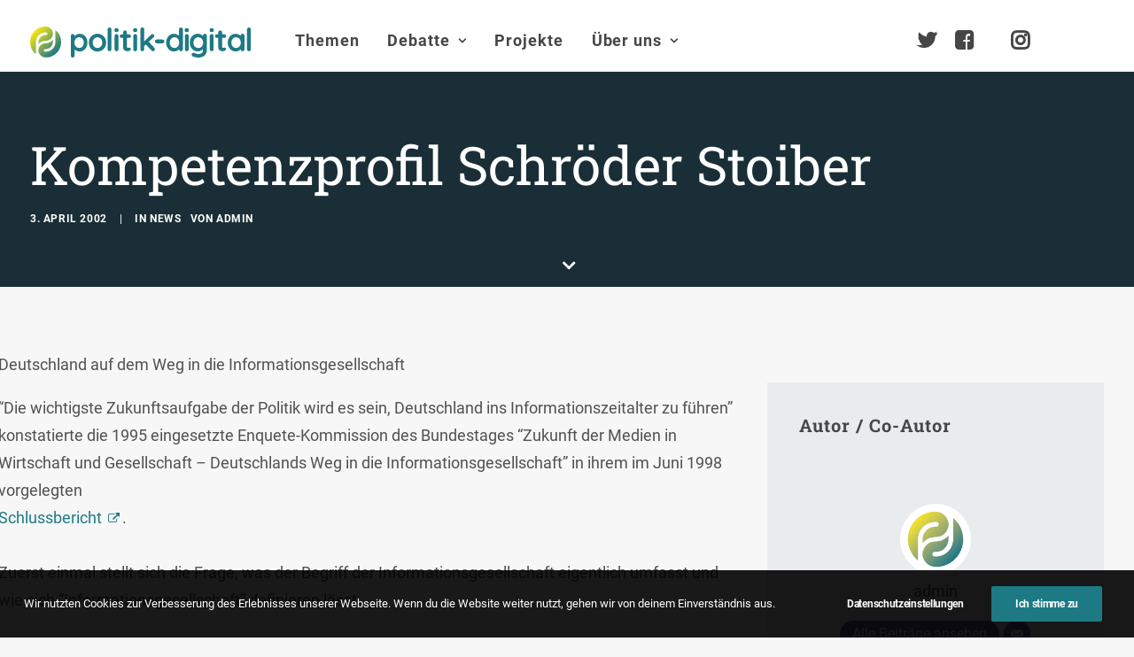

--- FILE ---
content_type: text/html; charset=UTF-8
request_url: https://www.politik-digital.de/news/wahlkampf-methode-shtml-2788/
body_size: 28984
content:
<!DOCTYPE html>
<html class="no-touch" lang="de" xmlns="http://www.w3.org/1999/xhtml">
<head>
<meta http-equiv="Content-Type" content="text/html; charset=UTF-8">
<meta name="viewport" content="width=device-width, initial-scale=1">
<link rel="profile" href="http://gmpg.org/xfn/11">
<link rel="pingback" href="https://www.politik-digital.de/xmlrpc.php">
<title>Kompetenzprofil Schröder Stoiber &#8211; politik-digital</title>
<meta name='robots' content='max-image-preview:large' />
	<style>img:is([sizes="auto" i], [sizes^="auto," i]) { contain-intrinsic-size: 3000px 1500px }</style>
	<link rel="alternate" type="application/rss+xml" title="politik-digital &raquo; Feed" href="https://www.politik-digital.de/feed/" />
<link rel="alternate" type="application/rss+xml" title="politik-digital &raquo; Kommentar-Feed" href="https://www.politik-digital.de/comments/feed/" />
<link rel="alternate" type="application/rss+xml" title="politik-digital &raquo; Kompetenzprofil Schröder Stoiber-Kommentar-Feed" href="https://www.politik-digital.de/news/wahlkampf-methode-shtml-2788/feed/" />
<link rel='stylesheet' id='wp-block-library-css' href='https://www.politik-digital.de/wp-includes/css/dist/block-library/style.min.css?ver=6.8.3' type='text/css' media='all' />
<style id='classic-theme-styles-inline-css' type='text/css'>
/*! This file is auto-generated */
.wp-block-button__link{color:#fff;background-color:#32373c;border-radius:9999px;box-shadow:none;text-decoration:none;padding:calc(.667em + 2px) calc(1.333em + 2px);font-size:1.125em}.wp-block-file__button{background:#32373c;color:#fff;text-decoration:none}
</style>
<style id='global-styles-inline-css' type='text/css'>
:root{--wp--preset--aspect-ratio--square: 1;--wp--preset--aspect-ratio--4-3: 4/3;--wp--preset--aspect-ratio--3-4: 3/4;--wp--preset--aspect-ratio--3-2: 3/2;--wp--preset--aspect-ratio--2-3: 2/3;--wp--preset--aspect-ratio--16-9: 16/9;--wp--preset--aspect-ratio--9-16: 9/16;--wp--preset--color--black: #000000;--wp--preset--color--cyan-bluish-gray: #abb8c3;--wp--preset--color--white: #ffffff;--wp--preset--color--pale-pink: #f78da7;--wp--preset--color--vivid-red: #cf2e2e;--wp--preset--color--luminous-vivid-orange: #ff6900;--wp--preset--color--luminous-vivid-amber: #fcb900;--wp--preset--color--light-green-cyan: #7bdcb5;--wp--preset--color--vivid-green-cyan: #00d084;--wp--preset--color--pale-cyan-blue: #8ed1fc;--wp--preset--color--vivid-cyan-blue: #0693e3;--wp--preset--color--vivid-purple: #9b51e0;--wp--preset--gradient--vivid-cyan-blue-to-vivid-purple: linear-gradient(135deg,rgba(6,147,227,1) 0%,rgb(155,81,224) 100%);--wp--preset--gradient--light-green-cyan-to-vivid-green-cyan: linear-gradient(135deg,rgb(122,220,180) 0%,rgb(0,208,130) 100%);--wp--preset--gradient--luminous-vivid-amber-to-luminous-vivid-orange: linear-gradient(135deg,rgba(252,185,0,1) 0%,rgba(255,105,0,1) 100%);--wp--preset--gradient--luminous-vivid-orange-to-vivid-red: linear-gradient(135deg,rgba(255,105,0,1) 0%,rgb(207,46,46) 100%);--wp--preset--gradient--very-light-gray-to-cyan-bluish-gray: linear-gradient(135deg,rgb(238,238,238) 0%,rgb(169,184,195) 100%);--wp--preset--gradient--cool-to-warm-spectrum: linear-gradient(135deg,rgb(74,234,220) 0%,rgb(151,120,209) 20%,rgb(207,42,186) 40%,rgb(238,44,130) 60%,rgb(251,105,98) 80%,rgb(254,248,76) 100%);--wp--preset--gradient--blush-light-purple: linear-gradient(135deg,rgb(255,206,236) 0%,rgb(152,150,240) 100%);--wp--preset--gradient--blush-bordeaux: linear-gradient(135deg,rgb(254,205,165) 0%,rgb(254,45,45) 50%,rgb(107,0,62) 100%);--wp--preset--gradient--luminous-dusk: linear-gradient(135deg,rgb(255,203,112) 0%,rgb(199,81,192) 50%,rgb(65,88,208) 100%);--wp--preset--gradient--pale-ocean: linear-gradient(135deg,rgb(255,245,203) 0%,rgb(182,227,212) 50%,rgb(51,167,181) 100%);--wp--preset--gradient--electric-grass: linear-gradient(135deg,rgb(202,248,128) 0%,rgb(113,206,126) 100%);--wp--preset--gradient--midnight: linear-gradient(135deg,rgb(2,3,129) 0%,rgb(40,116,252) 100%);--wp--preset--font-size--small: 13px;--wp--preset--font-size--medium: 20px;--wp--preset--font-size--large: 36px;--wp--preset--font-size--x-large: 42px;--wp--preset--spacing--20: 0.44rem;--wp--preset--spacing--30: 0.67rem;--wp--preset--spacing--40: 1rem;--wp--preset--spacing--50: 1.5rem;--wp--preset--spacing--60: 2.25rem;--wp--preset--spacing--70: 3.38rem;--wp--preset--spacing--80: 5.06rem;--wp--preset--shadow--natural: 6px 6px 9px rgba(0, 0, 0, 0.2);--wp--preset--shadow--deep: 12px 12px 50px rgba(0, 0, 0, 0.4);--wp--preset--shadow--sharp: 6px 6px 0px rgba(0, 0, 0, 0.2);--wp--preset--shadow--outlined: 6px 6px 0px -3px rgba(255, 255, 255, 1), 6px 6px rgba(0, 0, 0, 1);--wp--preset--shadow--crisp: 6px 6px 0px rgba(0, 0, 0, 1);}:where(.is-layout-flex){gap: 0.5em;}:where(.is-layout-grid){gap: 0.5em;}body .is-layout-flex{display: flex;}.is-layout-flex{flex-wrap: wrap;align-items: center;}.is-layout-flex > :is(*, div){margin: 0;}body .is-layout-grid{display: grid;}.is-layout-grid > :is(*, div){margin: 0;}:where(.wp-block-columns.is-layout-flex){gap: 2em;}:where(.wp-block-columns.is-layout-grid){gap: 2em;}:where(.wp-block-post-template.is-layout-flex){gap: 1.25em;}:where(.wp-block-post-template.is-layout-grid){gap: 1.25em;}.has-black-color{color: var(--wp--preset--color--black) !important;}.has-cyan-bluish-gray-color{color: var(--wp--preset--color--cyan-bluish-gray) !important;}.has-white-color{color: var(--wp--preset--color--white) !important;}.has-pale-pink-color{color: var(--wp--preset--color--pale-pink) !important;}.has-vivid-red-color{color: var(--wp--preset--color--vivid-red) !important;}.has-luminous-vivid-orange-color{color: var(--wp--preset--color--luminous-vivid-orange) !important;}.has-luminous-vivid-amber-color{color: var(--wp--preset--color--luminous-vivid-amber) !important;}.has-light-green-cyan-color{color: var(--wp--preset--color--light-green-cyan) !important;}.has-vivid-green-cyan-color{color: var(--wp--preset--color--vivid-green-cyan) !important;}.has-pale-cyan-blue-color{color: var(--wp--preset--color--pale-cyan-blue) !important;}.has-vivid-cyan-blue-color{color: var(--wp--preset--color--vivid-cyan-blue) !important;}.has-vivid-purple-color{color: var(--wp--preset--color--vivid-purple) !important;}.has-black-background-color{background-color: var(--wp--preset--color--black) !important;}.has-cyan-bluish-gray-background-color{background-color: var(--wp--preset--color--cyan-bluish-gray) !important;}.has-white-background-color{background-color: var(--wp--preset--color--white) !important;}.has-pale-pink-background-color{background-color: var(--wp--preset--color--pale-pink) !important;}.has-vivid-red-background-color{background-color: var(--wp--preset--color--vivid-red) !important;}.has-luminous-vivid-orange-background-color{background-color: var(--wp--preset--color--luminous-vivid-orange) !important;}.has-luminous-vivid-amber-background-color{background-color: var(--wp--preset--color--luminous-vivid-amber) !important;}.has-light-green-cyan-background-color{background-color: var(--wp--preset--color--light-green-cyan) !important;}.has-vivid-green-cyan-background-color{background-color: var(--wp--preset--color--vivid-green-cyan) !important;}.has-pale-cyan-blue-background-color{background-color: var(--wp--preset--color--pale-cyan-blue) !important;}.has-vivid-cyan-blue-background-color{background-color: var(--wp--preset--color--vivid-cyan-blue) !important;}.has-vivid-purple-background-color{background-color: var(--wp--preset--color--vivid-purple) !important;}.has-black-border-color{border-color: var(--wp--preset--color--black) !important;}.has-cyan-bluish-gray-border-color{border-color: var(--wp--preset--color--cyan-bluish-gray) !important;}.has-white-border-color{border-color: var(--wp--preset--color--white) !important;}.has-pale-pink-border-color{border-color: var(--wp--preset--color--pale-pink) !important;}.has-vivid-red-border-color{border-color: var(--wp--preset--color--vivid-red) !important;}.has-luminous-vivid-orange-border-color{border-color: var(--wp--preset--color--luminous-vivid-orange) !important;}.has-luminous-vivid-amber-border-color{border-color: var(--wp--preset--color--luminous-vivid-amber) !important;}.has-light-green-cyan-border-color{border-color: var(--wp--preset--color--light-green-cyan) !important;}.has-vivid-green-cyan-border-color{border-color: var(--wp--preset--color--vivid-green-cyan) !important;}.has-pale-cyan-blue-border-color{border-color: var(--wp--preset--color--pale-cyan-blue) !important;}.has-vivid-cyan-blue-border-color{border-color: var(--wp--preset--color--vivid-cyan-blue) !important;}.has-vivid-purple-border-color{border-color: var(--wp--preset--color--vivid-purple) !important;}.has-vivid-cyan-blue-to-vivid-purple-gradient-background{background: var(--wp--preset--gradient--vivid-cyan-blue-to-vivid-purple) !important;}.has-light-green-cyan-to-vivid-green-cyan-gradient-background{background: var(--wp--preset--gradient--light-green-cyan-to-vivid-green-cyan) !important;}.has-luminous-vivid-amber-to-luminous-vivid-orange-gradient-background{background: var(--wp--preset--gradient--luminous-vivid-amber-to-luminous-vivid-orange) !important;}.has-luminous-vivid-orange-to-vivid-red-gradient-background{background: var(--wp--preset--gradient--luminous-vivid-orange-to-vivid-red) !important;}.has-very-light-gray-to-cyan-bluish-gray-gradient-background{background: var(--wp--preset--gradient--very-light-gray-to-cyan-bluish-gray) !important;}.has-cool-to-warm-spectrum-gradient-background{background: var(--wp--preset--gradient--cool-to-warm-spectrum) !important;}.has-blush-light-purple-gradient-background{background: var(--wp--preset--gradient--blush-light-purple) !important;}.has-blush-bordeaux-gradient-background{background: var(--wp--preset--gradient--blush-bordeaux) !important;}.has-luminous-dusk-gradient-background{background: var(--wp--preset--gradient--luminous-dusk) !important;}.has-pale-ocean-gradient-background{background: var(--wp--preset--gradient--pale-ocean) !important;}.has-electric-grass-gradient-background{background: var(--wp--preset--gradient--electric-grass) !important;}.has-midnight-gradient-background{background: var(--wp--preset--gradient--midnight) !important;}.has-small-font-size{font-size: var(--wp--preset--font-size--small) !important;}.has-medium-font-size{font-size: var(--wp--preset--font-size--medium) !important;}.has-large-font-size{font-size: var(--wp--preset--font-size--large) !important;}.has-x-large-font-size{font-size: var(--wp--preset--font-size--x-large) !important;}
:where(.wp-block-post-template.is-layout-flex){gap: 1.25em;}:where(.wp-block-post-template.is-layout-grid){gap: 1.25em;}
:where(.wp-block-columns.is-layout-flex){gap: 2em;}:where(.wp-block-columns.is-layout-grid){gap: 2em;}
:root :where(.wp-block-pullquote){font-size: 1.5em;line-height: 1.6;}
</style>
<link rel='stylesheet' id='simply-gallery-block-frontend-css' href='https://www.politik-digital.de/addons/simply-gallery-block/blocks/pgc_sgb.min.style.css?ver=3.2.8' type='text/css' media='all' />
<link rel='stylesheet' id='pgc-simply-gallery-plugin-lightbox-style-css' href='https://www.politik-digital.de/addons/simply-gallery-block/plugins/pgc_sgb_lightbox.min.style.css?ver=3.2.8' type='text/css' media='all' />
<link rel='stylesheet' id='uncode-privacy-css' href='https://www.politik-digital.de/addons/uncode-privacy/assets/css/uncode-privacy-public.css?ver=2.2.7' type='text/css' media='all' />
<link rel='stylesheet' id='tablepress-default-css' href='https://www.politik-digital.de/wp-content/tablepress-combined.min.css?ver=48' type='text/css' media='all' />
<link rel='stylesheet' id='uncode-style-css' href='https://www.politik-digital.de/poldi-2-0/library/css/style.css?ver=2.9.3.2' type='text/css' media='all' />
<style id='uncode-style-inline-css' type='text/css'>

@media (min-width: 960px) { .limit-width { max-width: 1404px; margin: auto;}}
body.menu-custom-padding .col-lg-0.logo-container, body.menu-custom-padding .col-lg-2.logo-container, body.menu-custom-padding .col-lg-12 .logo-container, body.menu-custom-padding .col-lg-4.logo-container { padding-top: 27px; padding-bottom: 27px; }
body.menu-custom-padding .col-lg-0.logo-container.shrinked, body.menu-custom-padding .col-lg-2.logo-container.shrinked, body.menu-custom-padding .col-lg-12 .logo-container.shrinked, body.menu-custom-padding .col-lg-4.logo-container.shrinked { padding-top: 18px; padding-bottom: 18px; }
@media (max-width: 959px) { body.menu-custom-padding .menu-container .logo-container { padding-top: 27px !important; padding-bottom: 27px !important; } }
#changer-back-color { transition: background-color 1000ms cubic-bezier(0.25, 1, 0.5, 1) !important; } #changer-back-color > div { transition: opacity 1000ms cubic-bezier(0.25, 1, 0.5, 1) !important; } body.bg-changer-init.disable-hover .main-wrapper .style-light,  body.bg-changer-init.disable-hover .main-wrapper .style-light h1,  body.bg-changer-init.disable-hover .main-wrapper .style-light h2, body.bg-changer-init.disable-hover .main-wrapper .style-light h3, body.bg-changer-init.disable-hover .main-wrapper .style-light h4, body.bg-changer-init.disable-hover .main-wrapper .style-light h5, body.bg-changer-init.disable-hover .main-wrapper .style-light h6, body.bg-changer-init.disable-hover .main-wrapper .style-light a, body.bg-changer-init.disable-hover .main-wrapper .style-dark, body.bg-changer-init.disable-hover .main-wrapper .style-dark h1, body.bg-changer-init.disable-hover .main-wrapper .style-dark h2, body.bg-changer-init.disable-hover .main-wrapper .style-dark h3, body.bg-changer-init.disable-hover .main-wrapper .style-dark h4, body.bg-changer-init.disable-hover .main-wrapper .style-dark h5, body.bg-changer-init.disable-hover .main-wrapper .style-dark h6, body.bg-changer-init.disable-hover .main-wrapper .style-dark a { transition: color 1000ms cubic-bezier(0.25, 1, 0.5, 1) !important; }
</style>
<link rel='stylesheet' id='uncode-icons-css' href='https://www.politik-digital.de/poldi-2-0/library/css/uncode-icons.css?ver=2.9.3.2' type='text/css' media='all' />
<link rel='stylesheet' id='uncode-custom-style-css' href='https://www.politik-digital.de/poldi-2-0/library/css/style-custom.css?ver=2.9.3.2' type='text/css' media='all' />
<style id='uncode-custom-style-inline-css' type='text/css'>
#main-logo {margin-top:30px;}@media (max-width:959px){#main-logo {margin-top:10px;}}body.menu-custom-padding .col-lg-0.logo-container {padding-top:0px;padding-bottom:16px;}ul#menu-hauptmenue > ul > li > ul.drop-menu { top:75px!important; }ul#menu-hauptmenue > li.active, ul#menu-hauptmenue > li.current-menu-parent {border-radius:11px;background:rgba(0,0,0, .3);padding:14px 6px 14px 6px;}li.active a {color:#000!important;}.submenu-light .menu-smart li ul li, .submenu-light .menu-smart li ul li.active {border-bottom:1px solid #e6e6e6;padding:0.20em;}@media (min-width:960px) {.menu-smart ul > li > a, .menu-smart ul > li > ul > li > a {padding:5px 9px 5px 5px;}}@media (max-width:960px){li.active, li.current-menu-parent {padding:0!important;}}li.active, li.current-menu-parent,li.active:hover, li.current-menu-parent:hover {background:rgba(0,0,0,.3);border-radius:4px;}.submenu-light .menu-horizontal .menu-smart ul {border-radius:4px;}.menu-light .menu-smart > li.active > a@media (min-width:960px) {.menu-horizontal > div {height:80%!important;}}.menu-horizontal {padding-top:0.7rem;}@media (min-width:960px) {body[class*=hmenu-] .submenu-light .menu-smart ul a:hover, body[class*=hmenu-] .submenu-light .menu-smart ul a:focus {color:rgba(69,70,69,1)!important;background-color:rgba(0, 0, 0, 0.03);}}body:not(.menu-force-opacity) .style-dark-override:not(.is_stuck):not(.is_mobile_open).menu-transparent .menu-horizontal-inner > .nav > .menu-smart > li.active > a, body:not(.menu-force-opacity) .style-dark-override:not(.is_stuck):not(.is_mobile_open).menu-transparent .menu-horizontal-inner > .nav > .menu-smart > li a.active, body:not(.menu-force-opacity) .style-dark-override:not(.is_stuck):not(.is_mobile_open).menu-transparent .menu-horizontal-inner > .nav > .menu-smart > li.current-menu-parent > a, body:not(.menu-force-opacity) .style-dark-override:not(.is_stuck):not(.is_mobile_open).menu-transparent .menu-horizontal-inner > .nav > .menu-smart > li.current-menu-ancestor > a, body:not(.menu-force-opacity) .style-dark-override:not(.is_stuck):not(.is_mobile_open).menu-transparent .menu-horizontal-inner > .nav > .menu-smart > li.current-menu-item:not(.menu-item-type-custom) > a{color:rgba(255,255,255,1) !important;}.menu-light .menu-smart > li.active > a, .menu-light .menu-smart > li.current-menu-item:not(.menu-item-type-custom) > a {color:rgba(69,70,69,1);}@media (max-width:959px){#menu-call-to-action.menu-smart a, #menu-call-to-action.menu-smart form.search {padding:9px 36px 9px 36px;}}.styleptrl--underline--magic {background-image:linear-gradient(120deg, #ffea01 0%, #1d7a84 100%);background-repeat:no-repeat;background-size:100% 0.3em;background-position:0 114%;transition:background-size 0.25s ease-in;}blockquote {margin:16px 0px 16px 0px;padding:36px;border-left:2px solid;background-color:rgba(0,0,0,0.03);border-radius:4px;font-weight:600;}figcaption {font-size:14px;font-weight:600;margin:16px 0px 0px 0px;}.entry-summary {line-height:1.75;}@media (max-width:1025px){.main-container .row-container .row-parent {padding:36px 16px 36px 16px;}}.styleptrl--opacity--50 a {opacity:0.5;}.styleptrl--opacity--50 a:hover {opacity:1;}.styleptrl--padding--tb10px {padding-top:10px;padding-bottom:10px;}.styleptrl--padding--tb32px {padding:32px 0 32px 0!important;}.styleptrl--margin--tb--32px {margin:32px 0 32px 0;}.styleptrl-display--none {display:none;}#index-3-1 > div > div.isotope-container {counter-reset:number;}#index-3-1 * div.t-entry-text {counter-increment:number;}#index-3-1 * div.t-entry-text::before {content:counter(number) " ";font-size:170px!important;opacity:0.1;font-weight:600;position:absolute;top:-80px;left:-70px;}@media (max-width:959px) {.styleptrl--col--bg--transp > div > div > div {background-color:transparent!important;}}#page-header > div > div > div.header-bg-wrapper > div.header-bg {background-repeat:no-repeat;}.gravatar img.avatar {max-width:5em!important;max-height:5em!important;border-radius:50%;background-clip:padding-box;margin:0 auto;object-fit:cover!important;}@media (min-width:1025px) {.post-content.style-light {margin-left:-36px;}}#page-header > div > div > div.header-main-container.limit-width > div > div > div > div.category-info > a:nth-child(3),#page-header > div > div > div.header-main-container.limit-width > div > div > div > div.author-info > span {display:none;}#page-header > div > div > div.header-main-container.limit-width > div > div > div > div.author-info {margin-left:10px;}.row.row-parent.style-light.double-top-padding.double-bottom-padding {max-width:1280px;margin:0 auto;}ul.dwls_search_results .daves-wordpress-live-search_date,ul.dwls_search_results .daves-wordpress-live-search_author{font-size:80%;}ul.dwls_search_results .daves-wordpress-live-search_date {font-weight:600;}#dwls_search_results {margin-top:22px!important;}.text-lead p {font-weight:600;}#menu-call-to-action li a {padding:0;font-size:24px;}@media (min-width:960px){body[class*=hmenu-].hmenu-position-left .logo-container {padding-right:40px !important;}}.owl-dots .owl-dot span {width:30px!important;border-radius:0!important;}p.t-entry-readmore a,a.stylepatrl--readmore {font-size:0.85rem;border:none;border-bottom:1px solid;padding:0;margin-top:0}.post-body * a[target="_blank"]:after,div.uncont * a[target="_blank"]:after { content:" \f08e";font-family:uncodeicon!important;font-size:small;margin-right:3px;}a[href="http://politik-digital.de/wp-content/uploads/CC-Lizenz-630x11011.png"]:after, .icon-box a:after {content:""!important;}div.stylepatrl--sidebar--format {margin-top:0!important;}.styleptrl--row--sidebar--block > .uncont {font-size:14px;}.col-lg-4.col-widgets-sidebar {padding-top:36px!important;}h2.widget-title,h3.widget-title,h2.widgettitle,h3.widgettitle {font-family:"Roboto Slab", -apple-system, BlinkMacSystemFont, "Segoe UI", Roboto, Oxygen-Sans, Ubuntu, Cantarell, "Helvetica Neue", sans-serif!important;font-size:20px!important;font-weight:600!important;}.tagcloud a {font-size:11px !important;padding:2px 5px 2px 5px;display:inline-block;border:1px solid;border-radius:4px;margin:0px 5px 9px 0px;text-transform:uppercase;font-weight:600;color:#797979;}.widget-title,.widgettitle {padding-bottom:36px;text-transform:initial!important;}.styleptrl--sidebar > div > div > div > div > div.uncode_text_column > p, aside li {font-size:0.83em;}.post-wrapper .post-footer.post-footer-light {margin-top:26px;}li.recentcomments {padding-bottom:1em;}li.recentcomments a {display:block!important;font-style:italic;}li.recentcomments span.comment-author-link a {display:inline!important;}li.cat-post-item {list-style:disc;margin:0px 0px 6px 16px;font-size:0.83em;}.bellows {text-transform:uppercase;font-weight:600;}.bellows li {font-size:15px!important;}.bellows .bellows-nav .bellows-target {padding:10px!important;}ul.bellows-submenu {list-style:none;margin-left:10px!important;padding:0;}.bellows .bellows-nav .bellows-subtoggle .fa {font-family:'uncodeicon' !important;margin-top:-12px!important;}.fa-chevron-down:before {content:"\f105"!important;}.fa-chevron-up:before {content:"\f107"!important;}.bellows-current_page_item a span:not(.bellows-subtoggle):not(.bellows-current_page_item):before {content:"\f178";color:#c9c9c9;font-family:'uncodeicon' !important;padding-right:5px;font-size:1.0em!important;font-weight:100;vertical-align:-2px;}ul#category-posts-2-internal {list-style:disc;margin:18px 0px 0px 16px!important;}#multiple_authors_widget-4 > h3 {display:none;}.table--border--0 {border:0;}hr.separator-break {margin:7px 0px 7px 0px;}table td { font-weight:inherit;}#mks_author_widget-2 {background-color:rgba(0, 0, 0, 0.03);border-radius:6px;padding:1em;}.avatar.avatar-64.photo {border-radius:50%;-webkit-mask-image:-webkit-radial-gradient(white, black);perspective:1000px;overflow:hidden;display:block;margin:0 auto;width:100px;height:auto;padding:4px;background-color:white;object-fit:contain;}.mks_author_widget img{float:inherit!important;}#mks_author_widget-2, #mks_author_widget-2 > h3 {text-align:center;}#mks_author_widget-2 > h3 {font-size:1.3em;font-weight:500;}aside.widget.multiple_authors_widget.widget-container.sidebar-widgets > div > ul > li {background-color:rgba(0, 0, 0, 0.05);border-radius:6px;border:1px solid rgba(0, 0, 0, 0.07);padding:2em;}.pp-multiple-authors-layout-centered .avatar,.pp-multiple-authors-layout-centered .photo {padding:4px;background-color:#ffffff;object-fit:cover;}aside.widget.multiple_authors_widget.widget-container.sidebar-widgets > div > ul > li > p {font-size:inherit!important;}.t-entry-cf-detail-211022 {position:absolute;top:0;background-color:#9c9b9c;color:white;padding:4px !important;font-size:12px;text-transform:uppercase !important;font-weight:900;}body.category-debate-academy #page-header > div > div > div.header-bg-wrapper > div.header-bg {background-color:#1a4b7c!important;}body.category-politik-digital-live #page-header > div > div > div.header-bg-wrapper > div.header-bg {background-color:#1d7a84!important;}body:not(.category-debate-academy):not(.category-politik-digital-live) #page-header > div > div > div.header-bg-wrapper > div.header-bg {background-color:ora nge!important;}span.t-entry-category a.style-color-210407-bg:before,span.t-entry-category a.text-color-210407-color:before {content:"\f01d";font-family:'uncodeicon' !important;padding-right:5px;font-size:1.4em!important;font-weight:100;vertical-align:-2px;}span.t-entry-category a.style-color-338411-bg:before, span.t-entry-category a.text-color-338411-color:before {content:"\e0b0 ";font-family:'uncodeicon' !important;padding-right:5px;font-size:1.4em!important;font-weight:100;vertical-align:-2px;}span.t-entry-category a.style-color-146815-bg:before {content:"\f130";font-family:'uncodeicon' !important;padding-right:5px;font-size:1.4em!important;font-weight:100;vertical-align:-2px;}span.t-entry-category a.style-color-175109-bg:before {content:"\f133";font-family:'uncodeicon' !important;padding-right:5px;font-size:1.4em!important;font-weight:100;vertical-align:-2px;}.author-profile.author-profile-box-left .author-profile-content {vertical-align:middle;padding-top:0.5em;}@media (max-width:959px) {.author-profile.author-profile-box-left .uncode-avatar-wrapper {display:inline!important;padding-left:initial;vertical-align:middle;padding-top:0.5em;}.author-profile-content .h5 {margin:16px 0 0;}}.styleptrl--quote--top {position:absolute!important;top:-30px;}.styleptrl--quote--bottom { position:absolute!important;bottom:-30px; right:40px;}.info-box {background-color:#e9eced;font-size:0.85em;line-height:1.6;margin:2em 3em 2em 0;padding:1em;}@media screen, projection, all {.c33l, .c33r {width:33.333%!important;}}@media screen, projection, all {.c20l, .c25l, .c33l, .c40l, .c38l, .c50l, .c60l, .c62l, .c66l, .c75l, .c80l {float:left;}}.subc {display:block;}.subc img {padding-bottom:1em;width:100%;}@media only screen and (min-device-width :375px) and (max-device-width :667px) and (orientation :portrait) { #icon-927400 > img {height:90px!important;}}#index-119238936-1 > div > div >:first-child {background-color:#f1f5f8;border-radius:8px;background-clip:padding-box;padding:36px 36px 36px 36px;margin-top:36px;}#index-119238936-1 > div > div > div.tmb.tmb-iso-w12.tmb-iso-h4.tmb-light.tmb-overlay-text-anim.tmb-reveal-bottom.tmb-overlay-anim.tmb-content-left.grid-cat-5363.grid-cat-38.tmb-id-135817.tmb-img-ratio.tmb-only-text.tmb-content-under.tmb-no-bg.tmb-iso > div > div > div > div > div,#index-119238936-1 > div > div > div.tmb.tmb-iso-w12.tmb-iso-h4.tmb-light.tmb-overlay-text-anim.tmb-reveal-bottom.tmb-overlay-anim.tmb-content-left.grid-cat-5363.grid-cat-38.tmb-id-135817.tmb-img-ratio.tmb-only-text.tmb-content-under.tmb-no-bg.tmb-iso > div > div > div > div > hr{display:none;}#index-119238936-1 > div > div > div.tmb.tmb-iso-w12.tmb-iso-h4.tmb-light.tmb-overlay-text-anim.tmb-reveal-bottom.tmb-overlay-anim.tmb-content-left.grid-cat-5363.grid-cat-38.tmb-id-135817.tmb-img-ratio.tmb-only-text.tmb-content-under.tmb-no-bg.tmb-iso > div > div > div {padding:0px 36px 36px 36px;}.styleptrl--cc-module--col.single-internal-gutter > div > div > div {padding:16px 16px 16px 16px!important;}.styleptrl--cc-module > div {padding:16px 16px 6px 16px!important;}.styleptrl--cc-module {margin-bottom:36px;}div.post-tag-container div.tagcloud {display:block!important;padding-top:76px!important;}.author-profile .contact-methods { margin-top:7px;}div.contact-methods * li a:after {content:""!important;}div.author-profile-content > hr.separator-break {margin:16px 0px 7px 0px;}.vc_row.stylepatrl--subfooter,.stylepatrl--subfooter > div.row p,.stylepatrl--subfooter > div.row ul li a,.stylepatrl--footer > div.row ul li a{font-size:90%!important;}footer div.uncode-list > ul > li {margin-bottom:0.5em;line-height:1.25;}footer :not(.tmb-post).tmb .t-entry > *:not(hr) {margin:10px 0px 0px 0px;}.stylepatrl--footer--morelink {margin-top:12px!important;}#index-17465098826 > div > div > div.tmb > div > div > div > div > p {margin-top:0px;}.stylepatrl--subfooter div.uncont {opacity:0.5;}.stylepatrl--subfooter div.uncont:hover {opacity:1;}#reply-title:after {content:"(Deine E-Mail-Adresse wird nicht veröffentlicht. Erforderliche Felder sind mit * markiert.)";display:block;text-transform:initial;}div.post-tag-container div.tagcloud {display:block!important;padding-top:0px!important;padding-bottom:26px;}.subcolumns { display:table; width:100%; table-layout:fixed; }.subcolumns_oldgecko { width:100%; float:left; }.c20l, .c25l, .c33l, .c40l, .c38l, .c50l, .c60l, .c62l, .c66l, .c75l, .c80l { float:left; }.c20r, .c25r, .c33r, .c40r, .c38r, .c50r, .c60r, .c66r, .c62r, .c75r, .c80r { float:right; margin-left:-5px; }.c20l, .c20r { width:20%; }.c40l, .c40r { width:40%; }.c60l, .c60r { width:60%; }.c80l, .c80r { width:80%; }.c25l, .c25r { width:25%; }.c33l, .c33r { width:33.333%; }.c50l, .c50r { width:50%; }.c66l, .c66r { width:66.666%; }.c75l, .c75r { width:75%; }.c38l, .c38r { width:38.2%; }.c62l, .c62r { width:61.8%; }.subc{ padding:0 0.5em; }.subcl { padding:0 1em 0 0; }.subcr { padding:0 0 0 1em; }.equalize, .equalize .subcolumns { table-layout:fixed; }.equalize > div {display:table-cell;float:none; margin:0; overflow:hidden;vertical-align:top;}
</style>
<link rel='stylesheet' id='child-style-css' href='https://www.politik-digital.de/poldi-2-0-child/poldi-2-0-child.css' type='text/css' media='all' />
<link rel='stylesheet' id='bellows-css' href='https://www.politik-digital.de/addons/bellows-accordion-menu/assets/css/bellows.min.css?ver=1.4.4' type='text/css' media='all' />
<script type="text/javascript" src="https://www.politik-digital.de/wp-includes/js/jquery/jquery.min.js?ver=3.7.1" id="jquery-core-js"></script>
<script type="text/javascript" src="https://www.politik-digital.de/wp-includes/js/jquery/jquery-migrate.min.js?ver=3.4.1" id="jquery-migrate-js"></script>
<script type="text/javascript" src="/poldi-2-0/library/js/ai-uncode.min.js" id="uncodeAI" data-home="/" data-path="/" data-breakpoints-images="258,516,720,1032,1440,2064,2880" id="ai-uncode-js"></script>
<script type="text/javascript" id="uncode-init-js-extra">
/* <![CDATA[ */
var SiteParameters = {"days":"days","hours":"Stunden","minutes":"Minuten","seconds":"Sekunden","constant_scroll":"on","scroll_speed":"2","parallax_factor":"0.25","loading":"Lade...","slide_name":"slide","slide_footer":"footer","ajax_url":"https:\/\/www.politik-digital.de\/wp-admin\/admin-ajax.php","nonce_adaptive_images":"96a8186f68","nonce_srcset_async":"df55d53257","enable_debug":"","block_mobile_videos":"","is_frontend_editor":"","main_width":["1400","px"],"mobile_parallax_allowed":"","listen_for_screen_update":"1","wireframes_plugin_active":"","sticky_elements":"off","resize_quality":"90","register_metadata":"","bg_changer_time":"1000","update_wc_fragments":"1","optimize_shortpixel_image":"","menu_mobile_offcanvas_gap":"45","custom_cursor_selector":"[href], .trigger-overlay, .owl-next, .owl-prev, .owl-dot, input[type=\"submit\"], input[type=\"checkbox\"], button[type=\"submit\"], a[class^=\"ilightbox\"], .ilightbox-thumbnail, .ilightbox-prev, .ilightbox-next, .overlay-close, .unmodal-close, .qty-inset > span, .share-button li, .uncode-post-titles .tmb.tmb-click-area, .btn-link, .tmb-click-row .t-inside, .lg-outer button, .lg-thumb img, a[data-lbox], .uncode-close-offcanvas-overlay, .uncode-nav-next, .uncode-nav-prev, .uncode-nav-index","mobile_parallax_animation":"","lbox_enhanced":"","native_media_player":"1","vimeoPlayerParams":"?autoplay=0","ajax_filter_key_search":"key","ajax_filter_key_unfilter":"unfilter","index_pagination_disable_scroll":"","index_pagination_scroll_to":"","uncode_wc_popup_cart_qty":"","disable_hover_hack":"","uncode_nocookie":"","menuHideOnClick":"1","smoothScroll":"","smoothScrollDisableHover":"","smoothScrollQuery":"960","uncode_force_onepage_dots":"","uncode_smooth_scroll_safe":"","uncode_lb_add_galleries":", .gallery","uncode_lb_add_items":", .gallery .gallery-item a","uncode_prev_label":"Previous","uncode_next_label":"Weiter","uncode_slide_label":"Slide","uncode_share_label":"Share on %","uncode_has_ligatures":"","uncode_is_accessible":"","uncode_adaptive":"1","ai_breakpoints":"258,516,720,1032,1440,2064,2880","uncode_limit_width":"1404px"};
/* ]]> */
</script>
<script type="text/javascript" src="https://www.politik-digital.de/poldi-2-0/library/js/init.min.js?ver=2.9.3.2" id="uncode-init-js"></script>
<script type="text/javascript" src="https://www.politik-digital.de/addons/wp-image-zoooom/assets/js/jquery.image_zoom.min.js?ver=1.60" id="image_zoooom-js" defer="defer" data-wp-strategy="defer"></script>
<script type="text/javascript" id="image_zoooom-init-js-extra">
/* <![CDATA[ */
var IZ = {"options":[],"with_woocommerce":"0","exchange_thumbnails":"1","enable_mobile":"0","woo_categories":"0","woo_slider":"0","enable_surecart":"0"};
/* ]]> */
</script>
<script type="text/javascript" src="https://www.politik-digital.de/addons/wp-image-zoooom/assets/js/image_zoom-init.js?ver=1.60" id="image_zoooom-init-js" defer="defer" data-wp-strategy="defer"></script>
<script></script><link rel="EditURI" type="application/rsd+xml" title="RSD" href="https://www.politik-digital.de/xmlrpc.php?rsd" />
<meta name="generator" content="WordPress 6.8.3" />
<link rel="canonical" href="https://www.politik-digital.de/news/wahlkampf-methode-shtml-2788/" />
<link rel='shortlink' href='https://www.politik-digital.de/?p=2788' />
<link rel="alternate" title="oEmbed (JSON)" type="application/json+oembed" href="https://www.politik-digital.de/wp-json/oembed/1.0/embed?url=https%3A%2F%2Fwww.politik-digital.de%2Fnews%2Fwahlkampf-methode-shtml-2788%2F" />
<link rel="alternate" title="oEmbed (XML)" type="text/xml+oembed" href="https://www.politik-digital.de/wp-json/oembed/1.0/embed?url=https%3A%2F%2Fwww.politik-digital.de%2Fnews%2Fwahlkampf-methode-shtml-2788%2F&#038;format=xml" />
<style id="bellows-custom-generated-css">
/* Status: Loaded from Transient */

</style><style>
		</style>
		<noscript><style>.simply-gallery-amp{ display: block !important; }</style></noscript><noscript><style>.sgb-preloader{ display: none !important; }</style></noscript><style type="text/css">.recentcomments a{display:inline !important;padding:0 !important;margin:0 !important;}</style><style type="text/css">.broken_link, a.broken_link {
	text-decoration: line-through;
}</style><style type="text/css">img.zoooom,.zoooom img{padding:0!important;}.vc_editor.compose-mode .zoooom::before { content: "\f179     Zoom applied to the image. Check on the frontend"; position: absolute; margin-top: 12px; text-align: right; background-color: white; line-height: 1.4em; left: 5%; padding: 0 10px 6px; font-family: dashicons; font-size: 0.9em; font-style: italic; z-index: 20; }</style><script type="text/javascript"></script><link rel="icon" href="https://www.politik-digital.de/wp-content/uploads/2020/07/cropped-Politik-Digital_Logo_Sign_Gradient-512-32x32.png" sizes="32x32" />
<link rel="icon" href="https://www.politik-digital.de/wp-content/uploads/2020/07/cropped-Politik-Digital_Logo_Sign_Gradient-512-192x192.png" sizes="192x192" />
<link rel="apple-touch-icon" href="https://www.politik-digital.de/wp-content/uploads/2020/07/cropped-Politik-Digital_Logo_Sign_Gradient-512-180x180.png" />
<meta name="msapplication-TileImage" content="https://www.politik-digital.de/wp-content/uploads/2020/07/cropped-Politik-Digital_Logo_Sign_Gradient-512-270x270.png" />
<noscript><style> .wpb_animate_when_almost_visible { opacity: 1; }</style></noscript></head>
<body class="wp-singular post-template-default single single-post postid-2788 single-format-standard wp-theme-uncode wp-child-theme-uncode-child  style-color-lxmt-bg group-blog hormenu-position-left megamenu-full-submenu hmenu hmenu-position-left header-full-width main-center-align menu-mobile-transparent menu-custom-padding textual-accent-color menu-mobile-default menu-has-cta mobile-parallax-not-allowed ilb-no-bounce unreg qw-body-scroll-disabled no-qty-fx wpb-js-composer js-comp-ver-8.7.1 vc_responsive" data-border="0">

			<div id="vh_layout_help"></div><div class="body-borders" data-border="0"><div class="top-border body-border-shadow"></div><div class="right-border body-border-shadow"></div><div class="bottom-border body-border-shadow"></div><div class="left-border body-border-shadow"></div><div class="top-border style-light-bg"></div><div class="right-border style-light-bg"></div><div class="bottom-border style-light-bg"></div><div class="left-border style-light-bg"></div></div>	<div class="box-wrapper">
		<div class="box-container">
		<script type="text/javascript" id="initBox">UNCODE.initBox();</script>
		<div class="menu-wrapper menu-sticky">
													
													<header id="masthead" class="navbar menu-primary menu-light submenu-light menu-transparent menu-add-padding style-light-original single-h-padding menu-absolute menu-with-logo">
														<div class="menu-container menu-hide style-color-xsdn-bg menu-no-borders">
															<div class="row-menu">
																<div class="row-menu-inner">
																	<div id="logo-container-mobile" class="col-lg-0 logo-container middle">
																		<div id="main-logo" class="navbar-header style-light">
																			<a href="https://www.politik-digital.de/" class="navbar-brand" data-padding-shrink ="18" data-minheight="20" aria-label="politik-digital"><div class="logo-image main-logo  logo-light" data-maxheight="35" style="height: 35px;"><img decoding="async" src="https://www.politik-digital.de/wp-content/uploads/2020/07/Politik-Digital_Logo_Gradient.svg" alt="logo" width="1" height="1" class="img-responsive" /></div><div class="logo-image main-logo  logo-dark" data-maxheight="35" style="height: 35px;display:none;"><img decoding="async" src="https://www.politik-digital.de/wp-content/uploads/2020/07/Politik-Digital_Logo_Dark.svg" alt="logo" width="1" height="1" class="img-responsive" /></div></a>
																		</div>
																		<div class="mmb-container"><div class="mobile-additional-icons"></div><div class="mobile-menu-button mobile-menu-button-light lines-button"><span class="lines"><span></span></span></div></div>
																	</div>
																	<div class="col-lg-12 main-menu-container middle">
																		<div class="menu-horizontal menu-dd-shadow-darker-std ">
																			<div class="menu-horizontal-inner">
																				<div class="nav navbar-nav navbar-main navbar-nav-first"><ul id="menu-hauptmenue" class="menu-primary-inner menu-smart sm" role="menu"><li role="menuitem"  id="menu-item-160999" class="menu-item menu-item-type-post_type menu-item-object-page menu-item-160999 menu-item-link"><a href="https://www.politik-digital.de/themen/">Themen<i class="fa fa-angle-right fa-dropdown"></i></a></li>
<li role="menuitem"  id="menu-item-158657" class="menu-item menu-item-type-custom menu-item-object-custom menu-item-has-children menu-item-158657 dropdown menu-item-link"><a href="#" data-toggle="dropdown" class="dropdown-toggle" role="button" data-type="title">Debatte<i class="fa fa-angle-down fa-dropdown"></i></a>
<ul role="menu" class="drop-menu">
	<li role="menuitem"  id="menu-item-158903" class="menu-item menu-item-type-post_type menu-item-object-page menu-item-158903"><a href="https://www.politik-digital.de/debate-academy/">Debate Academy<i class="fa fa-angle-right fa-dropdown"></i></a></li>
	<li role="menuitem"  id="menu-item-159148" class="menu-item menu-item-type-post_type menu-item-object-page menu-item-159148"><a href="https://www.politik-digital.de/politik-digital-live/">politik-Digital:live<i class="fa fa-angle-right fa-dropdown"></i></a></li>
</ul>
</li>
<li role="menuitem"  id="menu-item-159327" class="menu-item menu-item-type-post_type menu-item-object-page menu-item-159327 menu-item-link"><a href="https://www.politik-digital.de/projekte/">Projekte<i class="fa fa-angle-right fa-dropdown"></i></a></li>
<li role="menuitem"  id="menu-item-159282" class="menu-item menu-item-type-post_type menu-item-object-page menu-item-has-children menu-item-159282 dropdown menu-item-link"><a href="https://www.politik-digital.de/ueber-uns/" data-toggle="dropdown" class="dropdown-toggle" data-type="title">Über uns<i class="fa fa-angle-down fa-dropdown"></i></a>
<ul role="menu" class="drop-menu">
	<li role="menuitem"  id="menu-item-161605" class="menu-item menu-item-type-post_type menu-item-object-page menu-item-161605"><a href="https://www.politik-digital.de/ueber-uns/services/">Services Übersicht<i class="fa fa-angle-right fa-dropdown"></i></a></li>
	<li role="menuitem"  id="menu-item-161309" class="menu-item menu-item-type-post_type menu-item-object-page menu-item-161309"><a href="https://www.politik-digital.de/ueber-uns/team/">Team<i class="fa fa-angle-right fa-dropdown"></i></a></li>
	<li role="menuitem"  id="menu-item-164303" class="menu-item menu-item-type-post_type menu-item-object-page menu-item-164303"><a href="https://www.politik-digital.de/mitmachen/">Jobs<i class="fa fa-angle-right fa-dropdown"></i></a></li>
	<li role="menuitem"  id="menu-item-159288" class="menu-item menu-item-type-post_type menu-item-object-page menu-item-159288"><a href="https://www.politik-digital.de/ueber-uns/vereinsmitglieder/">Vereinsmitglieder<i class="fa fa-angle-right fa-dropdown"></i></a></li>
	<li role="menuitem"  id="menu-item-159287" class="menu-item menu-item-type-post_type menu-item-object-page menu-item-159287"><a href="https://www.politik-digital.de/ueber-uns/kuratorium/">Kuratorium<i class="fa fa-angle-right fa-dropdown"></i></a></li>
	<li role="menuitem"  id="menu-item-159286" class="menu-item menu-item-type-post_type menu-item-object-page menu-item-159286"><a href="https://www.politik-digital.de/ueber-uns/vorstand/">Vorstand<i class="fa fa-angle-right fa-dropdown"></i></a></li>
	<li role="menuitem"  id="menu-item-159285" class="menu-item menu-item-type-post_type menu-item-object-page menu-item-159285"><a href="https://www.politik-digital.de/ueber-uns/satzung/">Satzung<i class="fa fa-angle-right fa-dropdown"></i></a></li>
	<li role="menuitem"  id="menu-item-159284" class="menu-item menu-item-type-post_type menu-item-object-page menu-item-159284"><a href="https://www.politik-digital.de/ueber-uns/geschichte/">Geschichte<i class="fa fa-angle-right fa-dropdown"></i></a></li>
	<li role="menuitem"  id="menu-item-159283" class="menu-item menu-item-type-post_type menu-item-object-page menu-item-159283"><a href="https://www.politik-digital.de/ueber-uns/auszeichnungen/">Auszeichnungen<i class="fa fa-angle-right fa-dropdown"></i></a></li>
</ul>
</li>
</ul></div><div class="nav navbar-nav navbar-cta"><ul id="menu-call-to-action" class="menu-cta-inner menu-smart sm" role="menu"><li role="menuitem"  id="menu-item-158985" class="cta-twitter menu-item menu-item-type-custom menu-item-object-custom menu-item-158985 menu-item-link"><a target="_blank" href="https://twitter.com/politik_digital"><i class="menu-icon fa fa-twitter"></i> <i class="fa fa-angle-right fa-dropdown"></i></a></li>
<li role="menuitem"  id="menu-item-158987" class="menu-item menu-item-type-custom menu-item-object-custom menu-item-158987 menu-item-link"><a title="Facebook" target="_blank" rel="Facebook" href="https://www.facebook.com/politikdigital"><i class="menu-icon fa fa-facebook-square"></i> <i class="fa fa-angle-right fa-dropdown"></i></a></li>
<li role="menuitem"  id="menu-item-159967" class="menu-item menu-item-type-custom menu-item-object-custom menu-item-159967 menu-item-link"><a target="_blank" href="https://www.youtube.com/user/politikdigital/featured"><i class="menu-icon fa fa-youtube-play"></i> <i class="fa fa-angle-right fa-dropdown"></i></a></li>
<li role="menuitem"  id="menu-item-164790" class="menu-item menu-item-type-custom menu-item-object-custom menu-item-164790 menu-item-link"><a title="Instagram" href="https://www.instagram.com/politik_digital/"><i class="menu-icon fa fa-instagram"></i>⠀<i class="fa fa-angle-right fa-dropdown"></i></a></li>
</ul></div><div class="uncode-close-offcanvas-mobile lines-button close navbar-mobile-el"><span class="lines"></span></div><div class="nav navbar-nav navbar-nav-last navbar-extra-icons"><ul class="menu-smart sm menu-icons menu-smart-social" role="menu"><li role="menuitem" class="menu-item-link search-icon style-light dropdown "><a href="#" class="trigger-overlay search-icon" role="button" data-area="search" data-container="box-container" aria-label="Suche">
													<i class="fa fa-search3"></i><span class="desktop-hidden"><span>Suche</span></span><i class="fa fa-angle-down fa-dropdown desktop-hidden"></i>
													</a><ul role="menu" class="drop-menu desktop-hidden">
														<li role="menuitem">
															<form class="search" method="get" action="https://www.politik-digital.de/">
																<input type="search" class="search-field no-livesearch" placeholder="Suche...." value="" name="s" title="Suche...." /></form>
														</li>
													</ul></li></ul></div><div class="desktop-hidden menu-accordion-secondary">
														 							</div></div>
																		</div>
																	</div>
																</div>
															</div></div>
													</header>
												</div>			<script type="text/javascript" id="fixMenuHeight">UNCODE.fixMenuHeight();</script>
						<div class="main-wrapper">
				<div class="main-container">
					<div class="page-wrapper">
						<div class="sections-container" id="sections-container">
<div id="page-header"><div class="header-basic style-dark">
													<div class="background-element header-wrapper header-scroll-opacity header-parallax style-color-vyce-bg header-only-text" data-height="45" style="min-height: 300px;">
													<div class="header-bg-wrapper">
											<div class="header-bg"></div>
											<div class="block-bg-overlay style-color-jevc-bg" style="opacity: 0.4;"></div>
										</div><div class="header-main-container limit-width">
															<div class="header-content header-left header-center header-align-left">
																<div class="header-content-inner" >
																	<h1 class="header-title font-415249 fontsize-136855 font-weight-500"><span>Kompetenzprofil Schröder Stoiber</span></h1><div class="post-info"><div class="date-info">3. April 2002</div><div class="category-info"><span>|</span>In <a href="https://www.politik-digital.de/category/news/" title="View all posts in News">News</a></div><div class="author-info"><span>|</span>Von <a href="https://www.politik-digital.de/author/admin/">admin</a></div></div>
																</div>
															</div>
														</div><div class="header-scrolldown style-dark"><i class="fa fa-angle-down"></i></div></div>
												</div></div><script type="text/javascript">UNCODE.initHeader();</script><article id="post-2788" class="page-body style-light-bg post-2788 post type-post status-publish format-standard hentry category-news tag-e-government tag-wissensgesellschaft tag-gerhard-schroeder tag-kompetenz tag-bundestagswahl tag-wahlkampf tag-bundespolitik">
          <div class="post-wrapper">
          	<div class="post-body"><div class="row-container">
        							<div class="row row-parent un-sidebar-layout double-top-padding double-bottom-padding no-bottom-padding limit-width">
												<div class="row-inner">
													<div class="col-lg-8">
											<div class="post-content style-light"><p>Deutschland auf dem Weg in die Informationsgesellschaft<!--break-->
                    </p>
<p>&#8220;Die wichtigste Zukunftsaufgabe der Politik wird es sein, Deutschland ins Informationszeitalter zu führen&#8221; konstatierte die 1995 eingesetzte Enquete-Kommission des Bundestages &#8220;Zukunft der Medien in Wirtschaft und Gesellschaft &#8211; Deutschlands Weg in die Informationsgesellschaft&#8221; in ihrem im Juni 1998 vorgelegten<br />
                    <a href="http://www.dpg.org/eq_schluss.htm" target="_blank" rel="noopener noreferrer">Schlussbericht</a>.<br />
                    <br />Zuerst einmal stellt sich die Frage, was der Begriff der Informationsgesellschaft eigentlich umfasst und wie sich &#8220;Informationsgesellschaft&#8221; definieren lässt.<br />
                    <br />Obwohl die &#8220;Informationsgesellschaft&#8221; schon seit Jahren in aller Munde ist, bleibt der Begriff ungenau, in den vielerlei hineininterpretiert werden kann. Auch die besagte Enquete-Kommission hat sich in ihrem Schlussbericht nicht an eine Definition herangewagt.<br />
                    <br />Daher werden folgende Schwerpunkte gesetzt:</p>
<p>Informationswirtschaft &amp; Standortmarketing<br />
                    <br />Arbeitswelt &amp; Internetwelt<br />
                    <br />eGovernment &amp; Forschung<br />
                    <br />Bildung &amp; Digitale Spaltung<br />
                    <br />IT-Sicherheit &amp; Datenschutz</p>
<p>Ein direkter Vergleich der Kanzlerkandidaten nach dem Motto Gerhard &#8220;Internet für alle&#8221; Schröder vs. Edmund &#8220;Laptop und Lederhose&#8221; Stoiber ist inhaltlich nicht sinnvoll, da dieser Vergleich auf Grund unterschiedlicher politischer Ämter und Rahmenbedingungen hinken würde. Daher werden nur ihre gesetzgeberischen Maßnahmen und ihre eingeleiteten Programme in ihrem jeweiligen politischen Wirkungsfeld verglichen. Dies läuft auf den Vergleich Team Schröder vs. Team Stoiber hinaus. Das Team Schröder besteht aus<br />
                    <a href="http://www.bundeskanzler.de/Biografie-.7737.htm" target="_blank" rel="noopener noreferrer">Gerhard Schröder</a>,<br />
                    <a href="http://www.siegmar-mosdorf.de/index.html" target="_blank" rel="noopener noreferrer">Siegmar Mosdorf</a> (&#8220;IT-Minister&#8221;, bis März 2002 Staatssekretär im Bundeswirtschaftsministerium),<br />
                    <a href="http://www.bmi.bund.de/hintergrund/ll_zypries.html" target="_blank" rel="noopener noreferrer">Brigitte Zypries</a> (als Staatssekretärin im Bundesinnenministerium verantwortlich für die Stabsstelle<br />
                    <a href="http://www.staat-modern.de/programm/stabsstelle01.htm" target="_blank" rel="noopener noreferrer">Moderner Staat &#8211; Moderne Verwaltung</a>), Staatsminister Hans<br />
                    <a href="http://www.bundeskanzler.de/Staatsminister-Bury-.7866.htm" target="_blank" rel="noopener noreferrer">Martin Bury</a> (Leiter der ressortübergreifenden &#8220;Projektgruppe Informationsgesellschaft&#8221;), Bundeswirtschaftsminister<br />
                    <a href="http://www.bmwi.de/Homepage/Das%20Ministerium/Struktur%20%26%20Aufgaben/mueller.jsp" target="_blank" rel="noopener noreferrer">Werner Müller,</a> Bundesinnenminister<br />
                    <a href="http://www.bmi.bund.de/hintergrund/ll_schily.html" target="_blank" rel="noopener noreferrer">Otto Schily</a> und Bundesforschungsministerin<br />
                    <a href="http://www.bmbf.de/255_441.html" target="_blank" rel="noopener noreferrer">Edelgard Bulmahn</a>. Das Team Stoiber ist ein Tandem:<br />
                    <a href="http://www.bayern.de/Politik/Staatskanzlei/Ministerpraesident" target="_blank" rel="noopener noreferrer">Edmund Stoiber</a> und sein &#8220;IT-Superminister&#8221;<br />
                    <a href="http://www.bayern.de/Politik/Staatskanzlei/Leiter" target="_blank" rel="noopener noreferrer">Erwin Huber</a>, der in Personalunion Leiter der Bayerischen Staatskanzlei, Fachminister für Medien- und IuK-Politik und politischer Leiter der<br />
                    <a href="http://www.bayern.de/Politik/Initiativen/Verwaltung/projgver.htm" target="_blank" rel="noopener noreferrer">Projektgruppe Verwaltungsreform</a> ist.<br />
                    </p>
<table cellpadding="2" width="146" border="0">
<tbody>
<tr>
<td bgcolor="#FFCC33">
<div class="tidy-2">Erschienen am 04.04.2002</div>
</td>
</tr>
</tbody>
</table>
<p>Weiterführende Links<br />
                    </p>
<ul>
<li>
<p>
                          <strong><br />
                            <a href="teamschr.shtml" class="broken_link">Das Team Schröder</a><br />
                          </strong><br />
                          <a href="/edemocracy/wahlkampf/nyc-wahl/wahlkrampf.shtml" class="broken_link"><br />
                            <br />
                          </a><br />
                          
                        </p>
</li>
<li>
<p>
                          <strong><br />
                            <a href="teamstoi.shtml" class="broken_link">Das Team Stoiber</a><br />
                          </strong><br />
                          <a href="/edemocracy/wahlkampf/nyc-wahl/wahlkrampf.shtml" class="broken_link"><br />
                            <br />
                          </a><br />
                          
                        </p>
</li>
<li>
<p>
                          <strong><br />
                            <a href="ergebnis.shtml" class="broken_link">Das Ergebnis</a><br />
                          </strong>
                        </p>
</li>
</ul>
<p>
                      <!-- Content Ende --></p>
<div class="post-tag-share-container flex-left"><div class="widget-container post-tag-container uncont text-left"><div class="tagcloud"><a href="https://www.politik-digital.de/tag/bundespolitik/" class="tag-cloud-link tag-link-98 tag-link-position-1" style="font-size: 11px;">Bundespolitik</a>
<a href="https://www.politik-digital.de/tag/bundestagswahl/" class="tag-cloud-link tag-link-28 tag-link-position-2" style="font-size: 11px;">Bundestagswahl</a>
<a href="https://www.politik-digital.de/tag/e-government/" class="tag-cloud-link tag-link-169 tag-link-position-3" style="font-size: 11px;">E-Government</a>
<a href="https://www.politik-digital.de/tag/gerhard-schroeder/" class="tag-cloud-link tag-link-1173 tag-link-position-4" style="font-size: 11px;">Gerhard Schröder</a>
<a href="https://www.politik-digital.de/tag/kompetenz/" class="tag-cloud-link tag-link-1192 tag-link-position-5" style="font-size: 11px;">Kompetenz</a>
<a href="https://www.politik-digital.de/tag/wahlkampf/" class="tag-cloud-link tag-link-31 tag-link-position-6" style="font-size: 11px;">Wahlkampf</a>
<a href="https://www.politik-digital.de/tag/wissensgesellschaft/" class="tag-cloud-link tag-link-183 tag-link-position-7" style="font-size: 11px;">Wissensgesellschaft</a></div></div></div></div><div class="post-footer post-footer-light style-light no-top-padding double-bottom-padding"><div class="post-share">
	          						<div class="detail-container margin-auto">
													<div class="share-button share-buttons share-inline only-icon"></div>
												</div>
											</div><div data-name="commenta-area">
<div id="comments" class="comments-area">

	
	
	
		<div>
		<div id="respond" class="comment-respond">
		<h3 id="reply-title" class="comment-reply-title">Kommentar hinzufügen: <small><a rel="nofollow" id="cancel-comment-reply-link" href="/news/wahlkampf-methode-shtml-2788/#respond" style="display:none;">Antwort abbrechen</a></small></h3><form action="https://www.politik-digital.de/wp-comments-post.php" method="post" id="commentform" class="comment-form"><p class="comment-form-comment"><label for="comment">Comment</label> <textarea id="comment" name="comment" cols="45" rows="8" aria-required="true"></textarea></p><p class="comment-form-author"><label for="author">Name <span class="required">*</span></label> <input id="author" name="author" type="text" value="" size="30" maxlength="245" autocomplete="name" required /></p>
<p class="comment-form-email"><label for="email">E-Mail <span class="required">*</span></label> <input id="email" name="email" type="email" value="" size="30" maxlength="100" autocomplete="email" required /></p>
<p class="comment-form-url"><label for="url">Website</label> <input id="url" name="url" type="url" value="" size="30" maxlength="200" autocomplete="url" /></p>
<p class="comment-form-cookies-consent"><input id="wp-comment-cookies-consent" name="wp-comment-cookies-consent" type="checkbox" value="yes" /> <label for="wp-comment-cookies-consent">Meinen Namen, meine E-Mail-Adresse und meine Website in diesem Browser für die nächste Kommentierung speichern.</label></p>
<p class="form-submit"><input name="submit" type="submit" id="submit" class="btn" value="Kommentar abschicken" /> <input type='hidden' name='comment_post_ID' value='2788' id='comment_post_ID' />
<input type='hidden' name='comment_parent' id='comment_parent' value='0' />
</p><p style="display: none;"><input type="hidden" id="akismet_comment_nonce" name="akismet_comment_nonce" value="cb273d2363" /></p><p style="display: none !important;" class="akismet-fields-container" data-prefix="ak_"><label>&#916;<textarea name="ak_hp_textarea" cols="45" rows="8" maxlength="100"></textarea></label><input type="hidden" id="ak_js_1" name="ak_js" value="109"/><script>document.getElementById( "ak_js_1" ).setAttribute( "value", ( new Date() ).getTime() );</script></p></form>	</div><!-- #respond -->
		</div>
</div><!-- #comments -->
</div></div>
										</div>
													<div class="col-lg-4 col-widgets-sidebar ">
														<div class="uncol style-light">
															<div class="uncoltable">
																<div class="uncell style-color-662086-bg single-block-padding double-bottom-padding">
																	<div class="uncont">
																		<aside id="multiple_authors_widget-3" class="widget multiple_authors_widget widget-container collapse-init sidebar-widgets"><h3 class="widget-title">Autor / Co-Autor</h3>
                
                    <!--begin code -->

                    
                    <div class="pp-multiple-authors-boxes-wrapper pp-multiple-authors-wrapper pp-multiple-authors-layout-centered multiple-authors-target-widget box-post-id-164419 box-instance-id-1 ppma_boxes_164419"
                    data-post_id="164419"
                    data-instance_id="1"
                    data-additional_class="pp-multiple-authors-layout-centered.multiple-authors-target-widget"
                    data-original_class="pp-multiple-authors-boxes-wrapper pp-multiple-authors-wrapper box-post-id-164419 box-instance-id-1">
                                                <span class="ppma-layout-prefix"></span>
                        <div class="ppma-author-category-wrap">
                                                                                                                                    <span class="ppma-category-group ppma-category-group-1 category-index-0">
                                                                                                                        <ul class="pp-multiple-authors-boxes-ul author-ul-0">
                                                                                                                                                                                                                                                                                                                                                                                                                                                                                                                                                                    
                                                                                                                    <li class="pp-multiple-authors-boxes-li author_index_0 author_admin has-avatar">
                                                                                                                                                                                    <div class="pp-author-boxes-avatar">
                                                                    <div class="avatar-image">
                                                                                                                                                                                                                <img alt='' src='https://www.politik-digital.de/wp-content/uploads/2020/07/Politik-Digital_Logo_Sign_Gradient-512.png' srcset='https://www.politik-digital.de/wp-content/uploads/2020/07/Politik-Digital_Logo_Sign_Gradient-512.png' class='multiple_authors_guest_author_avatar avatar' height='80' width='80'/>                                                                                                                                                                                                            </div>
                                                                                                                                    </div>
                                                            
                                                            <div class="pp-author-boxes-avatar-details">
                                                                <div class="pp-author-boxes-name multiple-authors-name"><a href="https://www.politik-digital.de/author/admin/" rel="author" title="admin" class="author url fn">admin</a></div>                                                                                                                                                                                                        <p class="pp-author-boxes-description multiple-authors-description author-description-0">
                                                                                                                                                                                                                                                                                                    </p>
                                                                                                                                
                                                                                                                                    <span class="pp-author-boxes-meta multiple-authors-links">
                                                                        <a href="https://www.politik-digital.de/author/admin/" title="Alle Beiträge ansehen">
                                                                            <span>Alle Beiträge ansehen</span>
                                                                        </a>
                                                                    </span>
                                                                                                                                <a class="ppma-author-user_email-profile-data ppma-author-field-meta ppma-author-field-type-email" aria-label="E-Mail" href="mailto:webmaster2@politik-digital.de"  target="_self"><span class="dashicons dashicons-email-alt"></span> </a>
                                                                                                                            </div>
                                                                                                                                                                                                                        </li>
                                                                                                                                                                                                                                    </ul>
                                                                            </span>
                                                                                                                                                                                    </div>
                        <span class="ppma-layout-suffix"></span>
                                            </div>
                    <!--end code -->
                    
                
                            
        </aside><aside id="search-4" class="widget widget_search widget-container collapse-init sidebar-widgets"><form action="https://www.politik-digital.de/" method="get">
	<div class="search-container-inner">
		<label for="s_form_1" aria-label="Suche"><input type="search" class="search-field form-fluid" placeholder="Suche...." value="" name="s" id="s_form_1">
		<i class="fa fa-search3" role="button" tabindex="0"></i></label>

			</div>
</form>
</aside>
		<aside id="recent-posts-2" class="widget widget_recent_entries widget-container collapse-init sidebar-widgets">
		<h3 class="widget-title">Neueste Beiträge</h3>
		<ul>
											<li>
					<a href="https://www.politik-digital.de/themenseite/digital-short-news-politik-digital-164961/">Digital Short News von politik-digital</a>
									</li>
											<li>
					<a href="https://www.politik-digital.de/news/aktivismus-im-netz-zwischen-hashtags-und-der-strasse-was-uns-die-global-sumud-flotilla-in-puncto-aktivismus-lehrt-165479/">Aktivismus im Netz – zwischen Hashtags und der Straße! Was uns die Global Sumud Flotilla in puncto Aktivismus lehrt</a>
									</li>
											<li>
					<a href="https://www.politik-digital.de/news/baustelle-maennlichkeit-wie-influencer-online-toxische-maennlichkeit-propagieren-und-dabei-rechten-netzwerken-in-die-haende-spielen-165439/">Baustelle Männlichkeit! Wie Influencer online toxische Männlichkeit propagieren und dabei rechten Netzwerken in die Hände spielen</a>
									</li>
											<li>
					<a href="https://www.politik-digital.de/news/100-tage-digitalministerium-hoffnungstraeger-oder-fehlstart-165431/">100 Tage Digitalministerium – Hoffnungsträger oder Fehlstart?</a>
									</li>
											<li>
					<a href="https://www.politik-digital.de/news/zwischen-medialen-mythen-und-gender-bias-adhs-jenseits-der-klischees-165391/">Zwischen medialen Mythen und Gender Bias – ADHS jenseits der Klischees</a>
									</li>
					</ul>

		</aside><aside id="recent-comments-2" class="widget widget_recent_comments widget-container collapse-init sidebar-widgets"><h3 class="widget-title">Neueste Kommentare</h3><ul id="recentcomments"><li class="recentcomments"><span class="comment-author-link">markus</span> bei <a href="https://www.politik-digital.de/politik-digital-live/drittes-tv-triell-koerperanalyse-koerpersprache-sollmann-kopie-164065/#comment-78089">&#8220;Ich sehe eine deutliche Entwicklung&#8221;</a></li><li class="recentcomments"><span class="comment-author-link">Eva Tyroller-K.</span> bei <a href="https://www.politik-digital.de/politik-digital-live/patientenakten-talk-163098/#comment-71165">&#8220;Elektronische Patientenakte ist nicht datenschutzkonform&#8221;</a></li><li class="recentcomments"><span class="comment-author-link">Clemens Lerche</span> bei <a href="https://www.politik-digital.de/25-jahre/#comment-31180">25 Jahre politik-digital</a></li><li class="recentcomments"><span class="comment-author-link">Philipp Albrecht</span> bei <a href="https://www.politik-digital.de/25-jahre/#comment-31127">25 Jahre politik-digital</a></li><li class="recentcomments"><span class="comment-author-link">Olivia</span> bei <a href="https://www.politik-digital.de/25-jahre/#comment-30843">25 Jahre politik-digital</a></li></ul></aside><aside id="archives-2" class="widget widget_archive widget-container collapse-init sidebar-widgets"><h3 class="widget-title">Archiv</h3>		<label class="screen-reader-text" for="archives-dropdown-2">Archiv</label>
		<select id="archives-dropdown-2" name="archive-dropdown">
			
			<option value="">Monat auswählen</option>
				<option value='https://www.politik-digital.de/date/2025/10/'> Oktober 2025 &nbsp;(2)</option>
	<option value='https://www.politik-digital.de/date/2025/09/'> September 2025 &nbsp;(1)</option>
	<option value='https://www.politik-digital.de/date/2025/08/'> August 2025 &nbsp;(2)</option>
	<option value='https://www.politik-digital.de/date/2025/07/'> Juli 2025 &nbsp;(1)</option>
	<option value='https://www.politik-digital.de/date/2025/06/'> Juni 2025 &nbsp;(1)</option>
	<option value='https://www.politik-digital.de/date/2025/02/'> Februar 2025 &nbsp;(1)</option>
	<option value='https://www.politik-digital.de/date/2025/01/'> Januar 2025 &nbsp;(1)</option>
	<option value='https://www.politik-digital.de/date/2024/12/'> Dezember 2024 &nbsp;(1)</option>
	<option value='https://www.politik-digital.de/date/2024/11/'> November 2024 &nbsp;(2)</option>
	<option value='https://www.politik-digital.de/date/2024/10/'> Oktober 2024 &nbsp;(1)</option>
	<option value='https://www.politik-digital.de/date/2024/09/'> September 2024 &nbsp;(2)</option>
	<option value='https://www.politik-digital.de/date/2024/08/'> August 2024 &nbsp;(3)</option>
	<option value='https://www.politik-digital.de/date/2024/05/'> Mai 2024 &nbsp;(1)</option>
	<option value='https://www.politik-digital.de/date/2024/02/'> Februar 2024 &nbsp;(1)</option>
	<option value='https://www.politik-digital.de/date/2024/01/'> Januar 2024 &nbsp;(2)</option>
	<option value='https://www.politik-digital.de/date/2023/09/'> September 2023 &nbsp;(1)</option>
	<option value='https://www.politik-digital.de/date/2023/08/'> August 2023 &nbsp;(5)</option>
	<option value='https://www.politik-digital.de/date/2023/07/'> Juli 2023 &nbsp;(3)</option>
	<option value='https://www.politik-digital.de/date/2023/06/'> Juni 2023 &nbsp;(9)</option>
	<option value='https://www.politik-digital.de/date/2023/05/'> Mai 2023 &nbsp;(6)</option>
	<option value='https://www.politik-digital.de/date/2023/04/'> April 2023 &nbsp;(3)</option>
	<option value='https://www.politik-digital.de/date/2023/03/'> März 2023 &nbsp;(2)</option>
	<option value='https://www.politik-digital.de/date/2022/12/'> Dezember 2022 &nbsp;(2)</option>
	<option value='https://www.politik-digital.de/date/2022/11/'> November 2022 &nbsp;(1)</option>
	<option value='https://www.politik-digital.de/date/2022/09/'> September 2022 &nbsp;(2)</option>
	<option value='https://www.politik-digital.de/date/2022/08/'> August 2022 &nbsp;(2)</option>
	<option value='https://www.politik-digital.de/date/2022/06/'> Juni 2022 &nbsp;(2)</option>
	<option value='https://www.politik-digital.de/date/2022/03/'> März 2022 &nbsp;(1)</option>
	<option value='https://www.politik-digital.de/date/2021/12/'> Dezember 2021 &nbsp;(2)</option>
	<option value='https://www.politik-digital.de/date/2021/09/'> September 2021 &nbsp;(3)</option>
	<option value='https://www.politik-digital.de/date/2021/08/'> August 2021 &nbsp;(2)</option>
	<option value='https://www.politik-digital.de/date/2021/06/'> Juni 2021 &nbsp;(1)</option>
	<option value='https://www.politik-digital.de/date/2021/05/'> Mai 2021 &nbsp;(1)</option>
	<option value='https://www.politik-digital.de/date/2021/03/'> März 2021 &nbsp;(1)</option>
	<option value='https://www.politik-digital.de/date/2021/02/'> Februar 2021 &nbsp;(1)</option>
	<option value='https://www.politik-digital.de/date/2021/01/'> Januar 2021 &nbsp;(2)</option>
	<option value='https://www.politik-digital.de/date/2020/12/'> Dezember 2020 &nbsp;(3)</option>
	<option value='https://www.politik-digital.de/date/2020/11/'> November 2020 &nbsp;(2)</option>
	<option value='https://www.politik-digital.de/date/2020/10/'> Oktober 2020 &nbsp;(6)</option>
	<option value='https://www.politik-digital.de/date/2020/09/'> September 2020 &nbsp;(6)</option>
	<option value='https://www.politik-digital.de/date/2020/08/'> August 2020 &nbsp;(2)</option>
	<option value='https://www.politik-digital.de/date/2020/07/'> Juli 2020 &nbsp;(2)</option>
	<option value='https://www.politik-digital.de/date/2020/06/'> Juni 2020 &nbsp;(3)</option>
	<option value='https://www.politik-digital.de/date/2020/05/'> Mai 2020 &nbsp;(8)</option>
	<option value='https://www.politik-digital.de/date/2020/04/'> April 2020 &nbsp;(6)</option>
	<option value='https://www.politik-digital.de/date/2020/03/'> März 2020 &nbsp;(2)</option>
	<option value='https://www.politik-digital.de/date/2020/02/'> Februar 2020 &nbsp;(3)</option>
	<option value='https://www.politik-digital.de/date/2020/01/'> Januar 2020 &nbsp;(3)</option>
	<option value='https://www.politik-digital.de/date/2019/12/'> Dezember 2019 &nbsp;(5)</option>
	<option value='https://www.politik-digital.de/date/2019/11/'> November 2019 &nbsp;(7)</option>
	<option value='https://www.politik-digital.de/date/2019/10/'> Oktober 2019 &nbsp;(6)</option>
	<option value='https://www.politik-digital.de/date/2019/09/'> September 2019 &nbsp;(6)</option>
	<option value='https://www.politik-digital.de/date/2019/08/'> August 2019 &nbsp;(5)</option>
	<option value='https://www.politik-digital.de/date/2019/07/'> Juli 2019 &nbsp;(6)</option>
	<option value='https://www.politik-digital.de/date/2019/06/'> Juni 2019 &nbsp;(5)</option>
	<option value='https://www.politik-digital.de/date/2019/05/'> Mai 2019 &nbsp;(7)</option>
	<option value='https://www.politik-digital.de/date/2019/04/'> April 2019 &nbsp;(7)</option>
	<option value='https://www.politik-digital.de/date/2019/03/'> März 2019 &nbsp;(4)</option>
	<option value='https://www.politik-digital.de/date/2019/02/'> Februar 2019 &nbsp;(2)</option>
	<option value='https://www.politik-digital.de/date/2019/01/'> Januar 2019 &nbsp;(1)</option>
	<option value='https://www.politik-digital.de/date/2018/12/'> Dezember 2018 &nbsp;(2)</option>
	<option value='https://www.politik-digital.de/date/2018/11/'> November 2018 &nbsp;(6)</option>
	<option value='https://www.politik-digital.de/date/2018/10/'> Oktober 2018 &nbsp;(10)</option>
	<option value='https://www.politik-digital.de/date/2018/09/'> September 2018 &nbsp;(8)</option>
	<option value='https://www.politik-digital.de/date/2018/08/'> August 2018 &nbsp;(6)</option>
	<option value='https://www.politik-digital.de/date/2018/07/'> Juli 2018 &nbsp;(7)</option>
	<option value='https://www.politik-digital.de/date/2018/06/'> Juni 2018 &nbsp;(7)</option>
	<option value='https://www.politik-digital.de/date/2018/05/'> Mai 2018 &nbsp;(8)</option>
	<option value='https://www.politik-digital.de/date/2018/04/'> April 2018 &nbsp;(5)</option>
	<option value='https://www.politik-digital.de/date/2018/03/'> März 2018 &nbsp;(7)</option>
	<option value='https://www.politik-digital.de/date/2018/02/'> Februar 2018 &nbsp;(9)</option>
	<option value='https://www.politik-digital.de/date/2018/01/'> Januar 2018 &nbsp;(12)</option>
	<option value='https://www.politik-digital.de/date/2017/12/'> Dezember 2017 &nbsp;(8)</option>
	<option value='https://www.politik-digital.de/date/2017/11/'> November 2017 &nbsp;(7)</option>
	<option value='https://www.politik-digital.de/date/2017/10/'> Oktober 2017 &nbsp;(8)</option>
	<option value='https://www.politik-digital.de/date/2017/09/'> September 2017 &nbsp;(9)</option>
	<option value='https://www.politik-digital.de/date/2017/08/'> August 2017 &nbsp;(10)</option>
	<option value='https://www.politik-digital.de/date/2017/07/'> Juli 2017 &nbsp;(13)</option>
	<option value='https://www.politik-digital.de/date/2017/06/'> Juni 2017 &nbsp;(16)</option>
	<option value='https://www.politik-digital.de/date/2017/05/'> Mai 2017 &nbsp;(10)</option>
	<option value='https://www.politik-digital.de/date/2017/04/'> April 2017 &nbsp;(15)</option>
	<option value='https://www.politik-digital.de/date/2017/03/'> März 2017 &nbsp;(16)</option>
	<option value='https://www.politik-digital.de/date/2017/02/'> Februar 2017 &nbsp;(15)</option>
	<option value='https://www.politik-digital.de/date/2017/01/'> Januar 2017 &nbsp;(11)</option>
	<option value='https://www.politik-digital.de/date/2016/12/'> Dezember 2016 &nbsp;(9)</option>
	<option value='https://www.politik-digital.de/date/2016/11/'> November 2016 &nbsp;(9)</option>
	<option value='https://www.politik-digital.de/date/2016/10/'> Oktober 2016 &nbsp;(8)</option>
	<option value='https://www.politik-digital.de/date/2016/09/'> September 2016 &nbsp;(14)</option>
	<option value='https://www.politik-digital.de/date/2016/08/'> August 2016 &nbsp;(14)</option>
	<option value='https://www.politik-digital.de/date/2016/07/'> Juli 2016 &nbsp;(14)</option>
	<option value='https://www.politik-digital.de/date/2016/06/'> Juni 2016 &nbsp;(10)</option>
	<option value='https://www.politik-digital.de/date/2016/05/'> Mai 2016 &nbsp;(13)</option>
	<option value='https://www.politik-digital.de/date/2016/04/'> April 2016 &nbsp;(19)</option>
	<option value='https://www.politik-digital.de/date/2016/03/'> März 2016 &nbsp;(15)</option>
	<option value='https://www.politik-digital.de/date/2016/02/'> Februar 2016 &nbsp;(14)</option>
	<option value='https://www.politik-digital.de/date/2016/01/'> Januar 2016 &nbsp;(10)</option>
	<option value='https://www.politik-digital.de/date/2015/12/'> Dezember 2015 &nbsp;(13)</option>
	<option value='https://www.politik-digital.de/date/2015/11/'> November 2015 &nbsp;(17)</option>
	<option value='https://www.politik-digital.de/date/2015/10/'> Oktober 2015 &nbsp;(20)</option>
	<option value='https://www.politik-digital.de/date/2015/09/'> September 2015 &nbsp;(16)</option>
	<option value='https://www.politik-digital.de/date/2015/08/'> August 2015 &nbsp;(11)</option>
	<option value='https://www.politik-digital.de/date/2015/07/'> Juli 2015 &nbsp;(15)</option>
	<option value='https://www.politik-digital.de/date/2015/06/'> Juni 2015 &nbsp;(17)</option>
	<option value='https://www.politik-digital.de/date/2015/05/'> Mai 2015 &nbsp;(19)</option>
	<option value='https://www.politik-digital.de/date/2015/04/'> April 2015 &nbsp;(17)</option>
	<option value='https://www.politik-digital.de/date/2015/03/'> März 2015 &nbsp;(14)</option>
	<option value='https://www.politik-digital.de/date/2015/02/'> Februar 2015 &nbsp;(18)</option>
	<option value='https://www.politik-digital.de/date/2015/01/'> Januar 2015 &nbsp;(14)</option>
	<option value='https://www.politik-digital.de/date/2014/12/'> Dezember 2014 &nbsp;(16)</option>
	<option value='https://www.politik-digital.de/date/2014/11/'> November 2014 &nbsp;(19)</option>
	<option value='https://www.politik-digital.de/date/2014/10/'> Oktober 2014 &nbsp;(19)</option>
	<option value='https://www.politik-digital.de/date/2014/09/'> September 2014 &nbsp;(23)</option>
	<option value='https://www.politik-digital.de/date/2014/08/'> August 2014 &nbsp;(26)</option>
	<option value='https://www.politik-digital.de/date/2014/07/'> Juli 2014 &nbsp;(24)</option>
	<option value='https://www.politik-digital.de/date/2014/06/'> Juni 2014 &nbsp;(21)</option>
	<option value='https://www.politik-digital.de/date/2014/05/'> Mai 2014 &nbsp;(22)</option>
	<option value='https://www.politik-digital.de/date/2014/04/'> April 2014 &nbsp;(19)</option>
	<option value='https://www.politik-digital.de/date/2014/03/'> März 2014 &nbsp;(19)</option>
	<option value='https://www.politik-digital.de/date/2014/02/'> Februar 2014 &nbsp;(22)</option>
	<option value='https://www.politik-digital.de/date/2014/01/'> Januar 2014 &nbsp;(27)</option>
	<option value='https://www.politik-digital.de/date/2013/12/'> Dezember 2013 &nbsp;(23)</option>
	<option value='https://www.politik-digital.de/date/2013/11/'> November 2013 &nbsp;(29)</option>
	<option value='https://www.politik-digital.de/date/2013/10/'> Oktober 2013 &nbsp;(23)</option>
	<option value='https://www.politik-digital.de/date/2013/09/'> September 2013 &nbsp;(58)</option>
	<option value='https://www.politik-digital.de/date/2013/08/'> August 2013 &nbsp;(40)</option>
	<option value='https://www.politik-digital.de/date/2013/07/'> Juli 2013 &nbsp;(24)</option>
	<option value='https://www.politik-digital.de/date/2013/06/'> Juni 2013 &nbsp;(25)</option>
	<option value='https://www.politik-digital.de/date/2013/05/'> Mai 2013 &nbsp;(23)</option>
	<option value='https://www.politik-digital.de/date/2013/04/'> April 2013 &nbsp;(22)</option>
	<option value='https://www.politik-digital.de/date/2013/03/'> März 2013 &nbsp;(15)</option>
	<option value='https://www.politik-digital.de/date/2013/02/'> Februar 2013 &nbsp;(18)</option>
	<option value='https://www.politik-digital.de/date/2013/01/'> Januar 2013 &nbsp;(30)</option>
	<option value='https://www.politik-digital.de/date/2012/12/'> Dezember 2012 &nbsp;(50)</option>
	<option value='https://www.politik-digital.de/date/2012/11/'> November 2012 &nbsp;(33)</option>
	<option value='https://www.politik-digital.de/date/2012/10/'> Oktober 2012 &nbsp;(29)</option>
	<option value='https://www.politik-digital.de/date/2012/09/'> September 2012 &nbsp;(15)</option>
	<option value='https://www.politik-digital.de/date/2012/08/'> August 2012 &nbsp;(22)</option>
	<option value='https://www.politik-digital.de/date/2012/07/'> Juli 2012 &nbsp;(34)</option>
	<option value='https://www.politik-digital.de/date/2012/06/'> Juni 2012 &nbsp;(22)</option>
	<option value='https://www.politik-digital.de/date/2012/05/'> Mai 2012 &nbsp;(22)</option>
	<option value='https://www.politik-digital.de/date/2012/04/'> April 2012 &nbsp;(24)</option>
	<option value='https://www.politik-digital.de/date/2012/03/'> März 2012 &nbsp;(39)</option>
	<option value='https://www.politik-digital.de/date/2012/02/'> Februar 2012 &nbsp;(30)</option>
	<option value='https://www.politik-digital.de/date/2012/01/'> Januar 2012 &nbsp;(24)</option>
	<option value='https://www.politik-digital.de/date/2011/12/'> Dezember 2011 &nbsp;(25)</option>
	<option value='https://www.politik-digital.de/date/2011/11/'> November 2011 &nbsp;(31)</option>
	<option value='https://www.politik-digital.de/date/2011/10/'> Oktober 2011 &nbsp;(30)</option>
	<option value='https://www.politik-digital.de/date/2011/09/'> September 2011 &nbsp;(53)</option>
	<option value='https://www.politik-digital.de/date/2011/08/'> August 2011 &nbsp;(31)</option>
	<option value='https://www.politik-digital.de/date/2011/07/'> Juli 2011 &nbsp;(34)</option>
	<option value='https://www.politik-digital.de/date/2011/06/'> Juni 2011 &nbsp;(44)</option>
	<option value='https://www.politik-digital.de/date/2011/05/'> Mai 2011 &nbsp;(38)</option>
	<option value='https://www.politik-digital.de/date/2011/04/'> April 2011 &nbsp;(32)</option>
	<option value='https://www.politik-digital.de/date/2011/03/'> März 2011 &nbsp;(29)</option>
	<option value='https://www.politik-digital.de/date/2011/02/'> Februar 2011 &nbsp;(25)</option>
	<option value='https://www.politik-digital.de/date/2011/01/'> Januar 2011 &nbsp;(25)</option>
	<option value='https://www.politik-digital.de/date/2010/12/'> Dezember 2010 &nbsp;(20)</option>
	<option value='https://www.politik-digital.de/date/2010/11/'> November 2010 &nbsp;(18)</option>
	<option value='https://www.politik-digital.de/date/2010/10/'> Oktober 2010 &nbsp;(24)</option>
	<option value='https://www.politik-digital.de/date/2010/09/'> September 2010 &nbsp;(37)</option>
	<option value='https://www.politik-digital.de/date/2010/08/'> August 2010 &nbsp;(26)</option>
	<option value='https://www.politik-digital.de/date/2010/07/'> Juli 2010 &nbsp;(34)</option>
	<option value='https://www.politik-digital.de/date/2010/06/'> Juni 2010 &nbsp;(34)</option>
	<option value='https://www.politik-digital.de/date/2010/05/'> Mai 2010 &nbsp;(29)</option>
	<option value='https://www.politik-digital.de/date/2010/04/'> April 2010 &nbsp;(32)</option>
	<option value='https://www.politik-digital.de/date/2010/03/'> März 2010 &nbsp;(32)</option>
	<option value='https://www.politik-digital.de/date/2010/02/'> Februar 2010 &nbsp;(28)</option>
	<option value='https://www.politik-digital.de/date/2010/01/'> Januar 2010 &nbsp;(26)</option>
	<option value='https://www.politik-digital.de/date/2009/12/'> Dezember 2009 &nbsp;(28)</option>
	<option value='https://www.politik-digital.de/date/2009/11/'> November 2009 &nbsp;(34)</option>
	<option value='https://www.politik-digital.de/date/2009/10/'> Oktober 2009 &nbsp;(34)</option>
	<option value='https://www.politik-digital.de/date/2009/09/'> September 2009 &nbsp;(48)</option>
	<option value='https://www.politik-digital.de/date/2009/08/'> August 2009 &nbsp;(49)</option>
	<option value='https://www.politik-digital.de/date/2009/07/'> Juli 2009 &nbsp;(37)</option>
	<option value='https://www.politik-digital.de/date/2009/06/'> Juni 2009 &nbsp;(34)</option>
	<option value='https://www.politik-digital.de/date/2009/05/'> Mai 2009 &nbsp;(44)</option>
	<option value='https://www.politik-digital.de/date/2009/04/'> April 2009 &nbsp;(18)</option>
	<option value='https://www.politik-digital.de/date/2009/03/'> März 2009 &nbsp;(29)</option>
	<option value='https://www.politik-digital.de/date/2009/02/'> Februar 2009 &nbsp;(30)</option>
	<option value='https://www.politik-digital.de/date/2009/01/'> Januar 2009 &nbsp;(39)</option>
	<option value='https://www.politik-digital.de/date/2008/12/'> Dezember 2008 &nbsp;(22)</option>
	<option value='https://www.politik-digital.de/date/2008/11/'> November 2008 &nbsp;(46)</option>
	<option value='https://www.politik-digital.de/date/2008/10/'> Oktober 2008 &nbsp;(35)</option>
	<option value='https://www.politik-digital.de/date/2008/09/'> September 2008 &nbsp;(43)</option>
	<option value='https://www.politik-digital.de/date/2008/08/'> August 2008 &nbsp;(50)</option>
	<option value='https://www.politik-digital.de/date/2008/07/'> Juli 2008 &nbsp;(30)</option>
	<option value='https://www.politik-digital.de/date/2008/06/'> Juni 2008 &nbsp;(38)</option>
	<option value='https://www.politik-digital.de/date/2008/05/'> Mai 2008 &nbsp;(33)</option>
	<option value='https://www.politik-digital.de/date/2008/04/'> April 2008 &nbsp;(46)</option>
	<option value='https://www.politik-digital.de/date/2008/03/'> März 2008 &nbsp;(41)</option>
	<option value='https://www.politik-digital.de/date/2008/02/'> Februar 2008 &nbsp;(47)</option>
	<option value='https://www.politik-digital.de/date/2008/01/'> Januar 2008 &nbsp;(51)</option>
	<option value='https://www.politik-digital.de/date/2007/12/'> Dezember 2007 &nbsp;(22)</option>
	<option value='https://www.politik-digital.de/date/2007/11/'> November 2007 &nbsp;(44)</option>
	<option value='https://www.politik-digital.de/date/2007/10/'> Oktober 2007 &nbsp;(36)</option>
	<option value='https://www.politik-digital.de/date/2007/09/'> September 2007 &nbsp;(50)</option>
	<option value='https://www.politik-digital.de/date/2007/08/'> August 2007 &nbsp;(74)</option>
	<option value='https://www.politik-digital.de/date/2007/07/'> Juli 2007 &nbsp;(77)</option>
	<option value='https://www.politik-digital.de/date/2007/06/'> Juni 2007 &nbsp;(170)</option>
	<option value='https://www.politik-digital.de/date/2007/05/'> Mai 2007 &nbsp;(96)</option>
	<option value='https://www.politik-digital.de/date/2007/04/'> April 2007 &nbsp;(64)</option>
	<option value='https://www.politik-digital.de/date/2007/03/'> März 2007 &nbsp;(101)</option>
	<option value='https://www.politik-digital.de/date/2007/02/'> Februar 2007 &nbsp;(40)</option>
	<option value='https://www.politik-digital.de/date/2007/01/'> Januar 2007 &nbsp;(50)</option>
	<option value='https://www.politik-digital.de/date/2006/12/'> Dezember 2006 &nbsp;(56)</option>
	<option value='https://www.politik-digital.de/date/2006/11/'> November 2006 &nbsp;(61)</option>
	<option value='https://www.politik-digital.de/date/2006/10/'> Oktober 2006 &nbsp;(49)</option>
	<option value='https://www.politik-digital.de/date/2006/09/'> September 2006 &nbsp;(47)</option>
	<option value='https://www.politik-digital.de/date/2006/08/'> August 2006 &nbsp;(44)</option>
	<option value='https://www.politik-digital.de/date/2006/07/'> Juli 2006 &nbsp;(47)</option>
	<option value='https://www.politik-digital.de/date/2006/06/'> Juni 2006 &nbsp;(37)</option>
	<option value='https://www.politik-digital.de/date/2006/05/'> Mai 2006 &nbsp;(49)</option>
	<option value='https://www.politik-digital.de/date/2006/04/'> April 2006 &nbsp;(49)</option>
	<option value='https://www.politik-digital.de/date/2006/03/'> März 2006 &nbsp;(56)</option>
	<option value='https://www.politik-digital.de/date/2006/02/'> Februar 2006 &nbsp;(35)</option>
	<option value='https://www.politik-digital.de/date/2006/01/'> Januar 2006 &nbsp;(40)</option>
	<option value='https://www.politik-digital.de/date/2005/12/'> Dezember 2005 &nbsp;(36)</option>
	<option value='https://www.politik-digital.de/date/2005/11/'> November 2005 &nbsp;(37)</option>
	<option value='https://www.politik-digital.de/date/2005/10/'> Oktober 2005 &nbsp;(47)</option>
	<option value='https://www.politik-digital.de/date/2005/09/'> September 2005 &nbsp;(79)</option>
	<option value='https://www.politik-digital.de/date/2005/08/'> August 2005 &nbsp;(493)</option>
	<option value='https://www.politik-digital.de/date/2005/07/'> Juli 2005 &nbsp;(16)</option>
	<option value='https://www.politik-digital.de/date/2005/06/'> Juni 2005 &nbsp;(15)</option>
	<option value='https://www.politik-digital.de/date/2005/05/'> Mai 2005 &nbsp;(15)</option>
	<option value='https://www.politik-digital.de/date/2005/04/'> April 2005 &nbsp;(8)</option>
	<option value='https://www.politik-digital.de/date/2005/03/'> März 2005 &nbsp;(27)</option>
	<option value='https://www.politik-digital.de/date/2005/02/'> Februar 2005 &nbsp;(16)</option>
	<option value='https://www.politik-digital.de/date/2005/01/'> Januar 2005 &nbsp;(20)</option>
	<option value='https://www.politik-digital.de/date/2004/12/'> Dezember 2004 &nbsp;(14)</option>
	<option value='https://www.politik-digital.de/date/2004/11/'> November 2004 &nbsp;(5)</option>
	<option value='https://www.politik-digital.de/date/2004/10/'> Oktober 2004 &nbsp;(26)</option>
	<option value='https://www.politik-digital.de/date/2004/09/'> September 2004 &nbsp;(8)</option>
	<option value='https://www.politik-digital.de/date/2004/08/'> August 2004 &nbsp;(10)</option>
	<option value='https://www.politik-digital.de/date/2004/07/'> Juli 2004 &nbsp;(6)</option>
	<option value='https://www.politik-digital.de/date/2004/06/'> Juni 2004 &nbsp;(14)</option>
	<option value='https://www.politik-digital.de/date/2004/05/'> Mai 2004 &nbsp;(14)</option>
	<option value='https://www.politik-digital.de/date/2004/04/'> April 2004 &nbsp;(12)</option>
	<option value='https://www.politik-digital.de/date/2004/03/'> März 2004 &nbsp;(13)</option>
	<option value='https://www.politik-digital.de/date/2004/02/'> Februar 2004 &nbsp;(17)</option>
	<option value='https://www.politik-digital.de/date/2004/01/'> Januar 2004 &nbsp;(16)</option>
	<option value='https://www.politik-digital.de/date/2003/12/'> Dezember 2003 &nbsp;(13)</option>
	<option value='https://www.politik-digital.de/date/2003/11/'> November 2003 &nbsp;(16)</option>
	<option value='https://www.politik-digital.de/date/2003/10/'> Oktober 2003 &nbsp;(14)</option>
	<option value='https://www.politik-digital.de/date/2003/09/'> September 2003 &nbsp;(16)</option>
	<option value='https://www.politik-digital.de/date/2003/08/'> August 2003 &nbsp;(10)</option>
	<option value='https://www.politik-digital.de/date/2003/07/'> Juli 2003 &nbsp;(17)</option>
	<option value='https://www.politik-digital.de/date/2003/06/'> Juni 2003 &nbsp;(15)</option>
	<option value='https://www.politik-digital.de/date/2003/05/'> Mai 2003 &nbsp;(15)</option>
	<option value='https://www.politik-digital.de/date/2003/04/'> April 2003 &nbsp;(13)</option>
	<option value='https://www.politik-digital.de/date/2003/03/'> März 2003 &nbsp;(16)</option>
	<option value='https://www.politik-digital.de/date/2003/02/'> Februar 2003 &nbsp;(11)</option>
	<option value='https://www.politik-digital.de/date/2003/01/'> Januar 2003 &nbsp;(21)</option>
	<option value='https://www.politik-digital.de/date/2002/12/'> Dezember 2002 &nbsp;(11)</option>
	<option value='https://www.politik-digital.de/date/2002/11/'> November 2002 &nbsp;(26)</option>
	<option value='https://www.politik-digital.de/date/2002/10/'> Oktober 2002 &nbsp;(16)</option>
	<option value='https://www.politik-digital.de/date/2002/09/'> September 2002 &nbsp;(37)</option>
	<option value='https://www.politik-digital.de/date/2002/08/'> August 2002 &nbsp;(22)</option>
	<option value='https://www.politik-digital.de/date/2002/07/'> Juli 2002 &nbsp;(27)</option>
	<option value='https://www.politik-digital.de/date/2002/06/'> Juni 2002 &nbsp;(22)</option>
	<option value='https://www.politik-digital.de/date/2002/05/'> Mai 2002 &nbsp;(21)</option>
	<option value='https://www.politik-digital.de/date/2002/04/'> April 2002 &nbsp;(19)</option>
	<option value='https://www.politik-digital.de/date/2002/03/'> März 2002 &nbsp;(19)</option>
	<option value='https://www.politik-digital.de/date/2002/01/'> Januar 2002 &nbsp;(12)</option>
	<option value='https://www.politik-digital.de/date/2001/12/'> Dezember 2001 &nbsp;(16)</option>
	<option value='https://www.politik-digital.de/date/2001/11/'> November 2001 &nbsp;(20)</option>
	<option value='https://www.politik-digital.de/date/2001/10/'> Oktober 2001 &nbsp;(5)</option>
	<option value='https://www.politik-digital.de/date/2001/09/'> September 2001 &nbsp;(8)</option>
	<option value='https://www.politik-digital.de/date/2001/08/'> August 2001 &nbsp;(4)</option>
	<option value='https://www.politik-digital.de/date/2001/07/'> Juli 2001 &nbsp;(16)</option>
	<option value='https://www.politik-digital.de/date/2001/06/'> Juni 2001 &nbsp;(12)</option>
	<option value='https://www.politik-digital.de/date/2001/05/'> Mai 2001 &nbsp;(7)</option>
	<option value='https://www.politik-digital.de/date/2001/04/'> April 2001 &nbsp;(7)</option>
	<option value='https://www.politik-digital.de/date/2001/03/'> März 2001 &nbsp;(10)</option>
	<option value='https://www.politik-digital.de/date/2001/02/'> Februar 2001 &nbsp;(5)</option>
	<option value='https://www.politik-digital.de/date/2001/01/'> Januar 2001 &nbsp;(4)</option>
	<option value='https://www.politik-digital.de/date/2000/12/'> Dezember 2000 &nbsp;(14)</option>
	<option value='https://www.politik-digital.de/date/2000/11/'> November 2000 &nbsp;(6)</option>
	<option value='https://www.politik-digital.de/date/2000/10/'> Oktober 2000 &nbsp;(3)</option>
	<option value='https://www.politik-digital.de/date/2000/09/'> September 2000 &nbsp;(2)</option>
	<option value='https://www.politik-digital.de/date/2000/08/'> August 2000 &nbsp;(3)</option>
	<option value='https://www.politik-digital.de/date/2000/07/'> Juli 2000 &nbsp;(9)</option>
	<option value='https://www.politik-digital.de/date/2000/06/'> Juni 2000 &nbsp;(5)</option>
	<option value='https://www.politik-digital.de/date/2000/05/'> Mai 2000 &nbsp;(5)</option>
	<option value='https://www.politik-digital.de/date/2000/04/'> April 2000 &nbsp;(6)</option>
	<option value='https://www.politik-digital.de/date/2000/03/'> März 2000 &nbsp;(4)</option>
	<option value='https://www.politik-digital.de/date/2000/02/'> Februar 2000 &nbsp;(2)</option>
	<option value='https://www.politik-digital.de/date/2000/01/'> Januar 2000 &nbsp;(7)</option>
	<option value='https://www.politik-digital.de/date/1999/12/'> Dezember 1999 &nbsp;(27)</option>
	<option value='https://www.politik-digital.de/date/1999/11/'> November 1999 &nbsp;(5)</option>
	<option value='https://www.politik-digital.de/date/1999/10/'> Oktober 1999 &nbsp;(5)</option>
	<option value='https://www.politik-digital.de/date/1999/09/'> September 1999 &nbsp;(11)</option>
	<option value='https://www.politik-digital.de/date/1999/08/'> August 1999 &nbsp;(2)</option>
	<option value='https://www.politik-digital.de/date/1999/07/'> Juli 1999 &nbsp;(3)</option>
	<option value='https://www.politik-digital.de/date/1999/06/'> Juni 1999 &nbsp;(1)</option>
	<option value='https://www.politik-digital.de/date/1999/05/'> Mai 1999 &nbsp;(5)</option>
	<option value='https://www.politik-digital.de/date/1999/04/'> April 1999 &nbsp;(5)</option>
	<option value='https://www.politik-digital.de/date/1999/03/'> März 1999 &nbsp;(8)</option>
	<option value='https://www.politik-digital.de/date/1999/02/'> Februar 1999 &nbsp;(2)</option>
	<option value='https://www.politik-digital.de/date/1999/01/'> Januar 1999 &nbsp;(4)</option>
	<option value='https://www.politik-digital.de/date/1998/12/'> Dezember 1998 &nbsp;(9)</option>
	<option value='https://www.politik-digital.de/date/1998/11/'> November 1998 &nbsp;(10)</option>
	<option value='https://www.politik-digital.de/date/1998/10/'> Oktober 1998 &nbsp;(2)</option>
	<option value='https://www.politik-digital.de/date/1998/09/'> September 1998 &nbsp;(6)</option>
	<option value='https://www.politik-digital.de/date/1998/08/'> August 1998 &nbsp;(2)</option>
	<option value='https://www.politik-digital.de/date/1998/07/'> Juli 1998 &nbsp;(1)</option>
	<option value='https://www.politik-digital.de/date/1998/06/'> Juni 1998 &nbsp;(1)</option>
	<option value='https://www.politik-digital.de/date/1998/04/'> April 1998 &nbsp;(1)</option>
	<option value='https://www.politik-digital.de/date/1998/03/'> März 1998 &nbsp;(3)</option>
	<option value='https://www.politik-digital.de/date/1998/01/'> Januar 1998 &nbsp;(1)</option>
	<option value='https://www.politik-digital.de/date/1997/12/'> Dezember 1997 &nbsp;(4)</option>
	<option value='https://www.politik-digital.de/date/1980/01/'> Januar 1980 &nbsp;(5)</option>
	<option value='https://www.politik-digital.de/date/1979/12/'> Dezember 1979 &nbsp;(3)</option>
	<option value='https://www.politik-digital.de/date/1970/12/'> Dezember 1970 &nbsp;(1)</option>
	<option value='https://www.politik-digital.de/date/1970/07/'> Juli 1970 &nbsp;(1)</option>
	<option value='https://www.politik-digital.de/date/1970/01/'> Januar 1970 &nbsp;(293)</option>

		</select>

			<script type="text/javascript">
/* <![CDATA[ */

(function() {
	var dropdown = document.getElementById( "archives-dropdown-2" );
	function onSelectChange() {
		if ( dropdown.options[ dropdown.selectedIndex ].value !== '' ) {
			document.location.href = this.options[ this.selectedIndex ].value;
		}
	}
	dropdown.onchange = onSelectChange;
})();

/* ]]> */
</script>
</aside><aside id="categories-2" class="widget widget_categories widget-container collapse-init sidebar-widgets"><h3 class="widget-title">Kategorien</h3><form action="https://www.politik-digital.de" method="get"><label class="screen-reader-text" for="cat">Kategorien</label><select  name='cat' id='cat' class='postform'>
	<option value='-1'>Kategorie auswählen</option>
	<option class="level-0" value="8">News&nbsp;&nbsp;(4.616)</option>
	<option class="level-0" value="7609">Zusammen im Netz &#8211; Beziehungen in Zeiten neuer Medien&nbsp;&nbsp;(5)</option>
	<option class="level-0" value="7825">Zwischen Datenschützern und Netzkulturen- Eine digitale Reise durch Europa&nbsp;&nbsp;(10)</option>
	<option class="level-0" value="5849">&#8220;Berliner Hinterhofgespräche&#8221;&nbsp;&nbsp;(20)</option>
	<option class="level-0" value="9426">Themenseite&nbsp;&nbsp;(83)</option>
	<option class="level-0" value="9422">Thema&nbsp;&nbsp;(10)</option>
	<option class="level-0" value="1666">&#8220;Alternativer Medienpreis 2003&#8221;&nbsp;&nbsp;(3)</option>
	<option class="level-0" value="5049">Themen&nbsp;&nbsp;(79)</option>
	<option class="level-0" value="7322">Digitaler Wandel weltweit&nbsp;&nbsp;(11)</option>
	<option class="level-0" value="1301">&#8220;UN-Gipfel zur Informationsgesellschaft&#8221;&nbsp;&nbsp;(5)</option>
	<option class="level-0" value="339">etoy &#8211; Krieg und Spiele&nbsp;&nbsp;(2)</option>
	<option class="level-0" value="7407">Ist das Web 2.0 tot?&nbsp;&nbsp;(15)</option>
	<option class="level-0" value="930">Öffentlich-Rechtliches Internet&nbsp;&nbsp;(5)</option>
	<option class="level-0" value="1338">Bundestagswahl 2002 &#8211; Bündnis 90 / Die Grünen&nbsp;&nbsp;(3)</option>
	<option class="level-0" value="1826">Uni-Streik&nbsp;&nbsp;(5)</option>
	<option class="level-0" value="2361">Präsidentschaftswahlen in Frankreich 2007&nbsp;&nbsp;(6)</option>
	<option class="level-0" value="3422">Projekt&nbsp;&nbsp;(92)</option>
	<option class="level-0" value="5515">#US2012&nbsp;&nbsp;(14)</option>
	<option class="level-0" value="348">Die Netzjournaille&nbsp;&nbsp;(3)</option>
	<option class="level-0" value="967">Netzpolitik im Reich der Mitte&nbsp;&nbsp;(6)</option>
	<option class="level-0" value="1364">Bundestagswahl 2002 &#8211; PDS&nbsp;&nbsp;(2)</option>
	<option class="level-0" value="1856">UN-Weltinformationsgipfel in Genf&nbsp;&nbsp;(3)</option>
	<option class="level-0" value="2367">Die Emanzipation des Netzes&nbsp;&nbsp;(4)</option>
	<option class="level-0" value="3661">Ein Laptop für jedes Kind&nbsp;&nbsp;(4)</option>
	<option class="level-0" value="5617">Netzpolitischer Rückblick 2012&nbsp;&nbsp;(26)</option>
	<option class="level-0" value="366">Deutsche Digitale Republik&nbsp;&nbsp;(5)</option>
	<option class="level-0" value="996">Vergeltung &#8211; aber gegen wen?&nbsp;&nbsp;(2)</option>
	<option class="level-0" value="1394">Bundestagswahl 2002 &#8211; Sonstige&nbsp;&nbsp;(2)</option>
	<option class="level-0" value="2373">Wie demokratisch wird das Netz im Web 2.0?&nbsp;&nbsp;(9)</option>
	<option class="level-0" value="3722">Das Netz im Googlehagel&nbsp;&nbsp;(7)</option>
	<option class="level-0" value="5642">Landtagswahl Niedersachsen 2013&nbsp;&nbsp;(7)</option>
	<option class="level-0" value="7826">Zwischen Datenschützern und Netzkulturen- Eine digitale Reise durch Europa&nbsp;&nbsp;(11)</option>
	<option class="level-0" value="381">Gold für Deutschland&nbsp;&nbsp;(3)</option>
	<option class="level-0" value="1024">Hat&#8217;s geklickt?&nbsp;&nbsp;(5)</option>
	<option class="level-0" value="1425">Nachhaltigkeit und Informationsgesellschaft&nbsp;&nbsp;(5)</option>
	<option class="level-0" value="2421">Studien zu Weblogs und Sozialen Netzwerken&nbsp;&nbsp;(3)</option>
	<option class="level-0" value="4075">Wahlprogramme im Internet-Check&nbsp;&nbsp;(7)</option>
	<option class="level-0" value="5757">Events&nbsp;&nbsp;(21)</option>
	<option class="level-0" value="8719">Slider&nbsp;&nbsp;(2)</option>
	<option class="level-0" value="389">Das gibt´s nur zweimal: Die Expo2000&nbsp;&nbsp;(6)</option>
	<option class="level-0" value="1061">Der Euro kommt&nbsp;&nbsp;(3)</option>
	<option class="level-0" value="1465">Voice of Civil Europe:&nbsp;&nbsp;(4)</option>
	<option class="level-0" value="2048">Zehn Jahre Online-Journalismus&nbsp;&nbsp;(8)</option>
	<option class="level-0" value="2447">Landtagswahlen 2006&nbsp;&nbsp;(3)</option>
	<option class="level-0" value="4217">Und alle so Yeaahh&#8230;&nbsp;&nbsp;(4)</option>
	<option class="level-0" value="9395">Portfolio&nbsp;&nbsp;(2)</option>
	<option class="level-0" value="395">Gedenken im Netz&nbsp;&nbsp;(3)</option>
	<option class="level-0" value="1088">Pixelstriche&nbsp;&nbsp;(4)</option>
	<option class="level-0" value="1600">Krieg im Irak&nbsp;&nbsp;(10)</option>
	<option class="level-0" value="2504">WM 06&nbsp;&nbsp;(5)</option>
	<option class="level-0" value="4246">Mehr e-Demokratie wagen&nbsp;&nbsp;(9)</option>
	<option class="level-0" value="5933">Bundestagswahl 2013&nbsp;&nbsp;(28)</option>
	<option class="level-0" value="9398">politik-digital:live&nbsp;&nbsp;(14)</option>
	<option class="level-0" value="1">Uncategorized&nbsp;&nbsp;(253)</option>
	<option class="level-0" value="421">poldi-Award 2002&nbsp;&nbsp;(6)</option>
	<option class="level-0" value="1092">Die dunklen Seiten des WWW&nbsp;&nbsp;(4)</option>
	<option class="level-0" value="1607">Global@lmamater&nbsp;&nbsp;(2)</option>
	<option class="level-0" value="2578">Sicherheitsrisiko Internet&nbsp;&nbsp;(4)</option>
	<option class="level-0" value="4353">Netzpolitik im Bundestag&nbsp;&nbsp;(45)</option>
	<option class="level-0" value="5964">Vergessene Online- Welten&nbsp;&nbsp;(7)</option>
	<option class="level-0" value="9399">Debate Academy&nbsp;&nbsp;(9)</option>
	<option class="level-0" value="515">Star Wars &#8211; Phantom Politics&nbsp;&nbsp;(3)</option>
	<option class="level-0" value="1102">Bundestagswahlen 2002 &#8211; SPD&nbsp;&nbsp;(3)</option>
	<option class="level-0" value="1631">Kriegsgewinner Internet?&nbsp;&nbsp;(2)</option>
	<option class="level-0" value="2085">Neuwahlen zum Bundestag 2005&nbsp;&nbsp;(26)</option>
	<option class="level-0" value="2615">Bilderskandal in Afghanistan&nbsp;&nbsp;(3)</option>
	<option class="level-0" value="3088">AD&nbsp;&nbsp;(19)</option>
	<option class="level-0" value="4365">Zwischen Euphorie und Zensur&nbsp;&nbsp;(7)</option>
	<option class="level-0" value="6005">Wahlspots&nbsp;&nbsp;(7)</option>
	<option class="level-0" value="9400">Interview&nbsp;&nbsp;(1)</option>
	<option class="level-0" value="84">Mitten ins Netz: Die Initiative Pro15:30&nbsp;&nbsp;(4)</option>
	<option class="level-0" value="525">Landtagswahlen Mecklenburg-Vorpommern 2002&nbsp;&nbsp;(2)</option>
	<option class="level-0" value="1124">Presseschau&nbsp;&nbsp;(363)</option>
	<option class="level-0" value="1644">WLAN&nbsp;&nbsp;(5)</option>
	<option class="level-0" value="2133">Schleswig-Holstein 2005&nbsp;&nbsp;(3)</option>
	<option class="level-0" value="2628">Update Afrika&nbsp;&nbsp;(3)</option>
	<option class="level-0" value="4578">Parteien im Netz&nbsp;&nbsp;(5)</option>
	<option class="level-0" value="6042">Infografiken zur #btw13&nbsp;&nbsp;(39)</option>
	<option class="level-0" value="121">Ehrenamt 2.0&nbsp;&nbsp;(4)</option>
	<option class="level-0" value="538">Marina del Rey und die Folgen&nbsp;&nbsp;(3)</option>
	<option class="level-0" value="1178">Bücherreport&nbsp;&nbsp;(117)</option>
	<option class="level-0" value="2634">Social Networks&nbsp;&nbsp;(4)</option>
	<option class="level-0" value="4716">eCampaigning im Superwahljahr&nbsp;&nbsp;(20)</option>
	<option class="level-0" value="6253">18. Bundestag. politik-digital.de fragt&#8230;&nbsp;&nbsp;(18)</option>
	<option class="level-0" value="9410">Umfrage&nbsp;&nbsp;(1)</option>
	<option class="level-0" value="180">Virtueller Parteitag&nbsp;&nbsp;(3)</option>
	<option class="level-0" value="548">Anschlagserie auf die USA&nbsp;&nbsp;(1)</option>
	<option class="level-0" value="1198">Geheimniskrämerei im Amt&nbsp;&nbsp;(3)</option>
	<option class="level-0" value="1668">Pressereport&nbsp;&nbsp;(17)</option>
	<option class="level-0" value="2642">Wir sind Offliner&nbsp;&nbsp;(4)</option>
	<option class="level-0" value="5048">Soziale Innovation&nbsp;&nbsp;(5)</option>
	<option class="level-0" value="6293">Digitale Bürgersprechstunde&nbsp;&nbsp;(25)</option>
	<option class="level-0" value="9415">Internes&nbsp;&nbsp;(9)</option>
	<option class="level-0" value="210">Multimediapolitk&nbsp;&nbsp;(6)</option>
	<option class="level-0" value="562">Chattranscripte&nbsp;&nbsp;(711)</option>
	<option class="level-0" value="1201">Wissen macht Wert&nbsp;&nbsp;(4)</option>
	<option class="level-0" value="1698">GIPFELTHEMEN.DE&nbsp;&nbsp;(2)</option>
	<option class="level-0" value="2188">Der Vatikan im Netz&nbsp;&nbsp;(6)</option>
	<option class="level-0" value="2645">Musik und Internet&nbsp;&nbsp;(5)</option>
	<option class="level-0" value="3211">Spam &#8211; Aufrüsten gegen Massenmails&nbsp;&nbsp;(7)</option>
	<option class="level-0" value="6428">Netzpolitischer Einspruch&nbsp;&nbsp;(17)</option>
	<option class="level-0" value="9417">Archiv&nbsp;&nbsp;(1)</option>
	<option class="level-0" value="239">Copy &amp; Paste&nbsp;&nbsp;(2)</option>
	<option class="level-0" value="611">Rüstungskontrolle im Cyberspace&nbsp;&nbsp;(4)</option>
	<option class="level-0" value="1215">Bundestagswahlen 2002 &#8211; CDU&nbsp;&nbsp;(4)</option>
	<option class="level-0" value="1700">eVoting Weltpremieren&nbsp;&nbsp;(2)</option>
	<option class="level-0" value="5080">Köpfe&nbsp;&nbsp;(29)</option>
	<option class="level-0" value="6893">Das Internet der Dinge&nbsp;&nbsp;(12)</option>
	<option class="level-0" value="9420">Mitmachen&nbsp;&nbsp;(2)</option>
	<option class="level-0" value="250">ICANN Europa &#8211; Sieben Köpfe, ein Posten&nbsp;&nbsp;(3)</option>
	<option class="level-0" value="751">Der Bundestag erforscht die netzbasierte Kommunikation&nbsp;&nbsp;(13)</option>
	<option class="level-0" value="1292">Bundestagswahl 2002 &#8211; FDP&nbsp;&nbsp;(3)</option>
	<option class="level-0" value="1727">Virtuelle Netze nutzen lernen&nbsp;&nbsp;(1)</option>
	<option class="level-0" value="2225">Bundestagswahl 2005&nbsp;&nbsp;(7)</option>
	<option class="level-0" value="3393">Online-Demos&nbsp;&nbsp;(4)</option>
	<option class="level-0" value="5110">Netzstandpunkte&nbsp;&nbsp;(34)</option>
	<option class="level-0" value="7299">Medienkompetenz&nbsp;&nbsp;(7)</option>
	<option class="level-0" value="305">Wie rechts ist das World Wide Web?&nbsp;&nbsp;(5)</option>
	<option class="level-0" value="810">Das Green Card-Dossier&nbsp;&nbsp;(3)</option>
	<option class="level-0" value="1295">Europrix 2002 für wahlthemen.de&nbsp;&nbsp;(4)</option>
	<option class="level-0" value="1776">Regierung und Opposition zur digitalen Spaltung&nbsp;&nbsp;(1)</option>
	<option class="level-0" value="2324">Landtagswahlen 2006 in Berlin und Mecklenburg-Vorpommern&nbsp;&nbsp;(5)</option>
	<option class="level-0" value="3402">Super Tuesday&nbsp;&nbsp;(9)</option>
	<option class="level-0" value="5284">Online-Wahlkampf #nrw12&nbsp;&nbsp;(5)</option>
	<option class="level-0" value="9423">Zusammen im Netz – Beziehungen in Zeiten neuer Medien&nbsp;&nbsp;(1)</option>
	<option class="level-0" value="336">Mitbestimmung-Online &#8211; Gewerkschaften im Netz&nbsp;&nbsp;(5)</option>
	<option class="level-0" value="849">Cyber-Intifada oder Propagandakrieg?&nbsp;&nbsp;(1)</option>
	<option class="level-0" value="1814">Chat&nbsp;&nbsp;(9)</option>
	<option class="level-0" value="2348">Digitale Stellvertreter im Netz&nbsp;&nbsp;(4)</option>
	<option class="level-0" value="3411">Wahlkampf scheu und schüchtern&nbsp;&nbsp;(3)</option>
	<option class="level-0" value="5396">Sommerreihe &#8220;Immer online?&#8221;&nbsp;&nbsp;(19)</option>
	<option class="level-0" value="9424">Dossier&nbsp;&nbsp;(16)</option>
</select>
</form><script type="text/javascript">
/* <![CDATA[ */

(function() {
	var dropdown = document.getElementById( "cat" );
	function onCatChange() {
		if ( dropdown.options[ dropdown.selectedIndex ].value > 0 ) {
			dropdown.parentNode.submit();
		}
	}
	dropdown.onchange = onCatChange;
})();

/* ]]> */
</script>
</aside><aside id="tag_cloud-2" class="widget widget_tag_cloud widget-container collapse-init sidebar-widgets"><h3 class="widget-title">Schlagwörter</h3><div class="tagcloud"><a href="https://www.politik-digital.de/tag/afd/" class="tag-cloud-link tag-link-6052 tag-link-position-1" style="font-size: 19.88679245283pt;" aria-label="AFD (15 Einträge)">AFD<span class="tag-link-count"> (15)</span></a>
<a href="https://www.politik-digital.de/tag/alt/" class="tag-cloud-link tag-link-5962 tag-link-position-2" style="font-size: 8pt;" aria-label="alt (1 Eintrag)">alt<span class="tag-link-count"> (1)</span></a>
<a href="https://www.politik-digital.de/tag/detlev-ganten/" class="tag-cloud-link tag-link-907 tag-link-position-3" style="font-size: 8pt;" aria-label="Detlev Ganten (1 Eintrag)">Detlev Ganten<span class="tag-link-count"> (1)</span></a>
<a href="https://www.politik-digital.de/tag/e-books/" class="tag-cloud-link tag-link-5996 tag-link-position-4" style="font-size: 8pt;" aria-label="E-Books (1 Eintrag)">E-Books<span class="tag-link-count"> (1)</span></a>
<a href="https://www.politik-digital.de/tag/e-learning/" class="tag-cloud-link tag-link-1022 tag-link-position-5" style="font-size: 22pt;" aria-label="E-Learning (22 Einträge)">E-Learning<span class="tag-link-count"> (22)</span></a>
<a href="https://www.politik-digital.de/tag/ernaehrung/" class="tag-cloud-link tag-link-875 tag-link-position-6" style="font-size: 8pt;" aria-label="Ernährung (1 Eintrag)">Ernährung<span class="tag-link-count"> (1)</span></a>
<a href="https://www.politik-digital.de/tag/friedensprozess/" class="tag-cloud-link tag-link-1006 tag-link-position-7" style="font-size: 13.283018867925pt;" aria-label="Friedensprozess (4 Einträge)">Friedensprozess<span class="tag-link-count"> (4)</span></a>
<a href="https://www.politik-digital.de/tag/genua/" class="tag-cloud-link tag-link-956 tag-link-position-8" style="font-size: 11.962264150943pt;" aria-label="Genua (3 Einträge)">Genua<span class="tag-link-count"> (3)</span></a>
<a href="https://www.politik-digital.de/tag/jugendschutz-net/" class="tag-cloud-link tag-link-5928 tag-link-position-9" style="font-size: 8pt;" aria-label="jugendschutz.net (1 Eintrag)">jugendschutz.net<span class="tag-link-count"> (1)</span></a>
<a href="https://www.politik-digital.de/tag/katalin-gallyas/" class="tag-cloud-link tag-link-5893 tag-link-position-10" style="font-size: 8pt;" aria-label="Katalin Gallyas (1 Eintrag)">Katalin Gallyas<span class="tag-link-count"> (1)</span></a>
<a href="https://www.politik-digital.de/tag/margret-johannsen/" class="tag-cloud-link tag-link-989 tag-link-position-11" style="font-size: 8pt;" aria-label="Margret Johannsen (1 Eintrag)">Margret Johannsen<span class="tag-link-count"> (1)</span></a>
<a href="https://www.politik-digital.de/tag/medienhype/" class="tag-cloud-link tag-link-923 tag-link-position-12" style="font-size: 10.377358490566pt;" aria-label="Medienhype (2 Einträge)">Medienhype<span class="tag-link-count"> (2)</span></a>
<a href="https://www.politik-digital.de/tag/monitoring-light/" class="tag-cloud-link tag-link-5980 tag-link-position-13" style="font-size: 8pt;" aria-label="Monitoring light (1 Eintrag)">Monitoring light<span class="tag-link-count"> (1)</span></a>
<a href="https://www.politik-digital.de/tag/notebook/" class="tag-cloud-link tag-link-891 tag-link-position-14" style="font-size: 10.377358490566pt;" aria-label="Notebook (2 Einträge)">Notebook<span class="tag-link-count"> (2)</span></a>
<a href="https://www.politik-digital.de/tag/passwoerter/" class="tag-cloud-link tag-link-5946 tag-link-position-15" style="font-size: 8pt;" aria-label="Passwörter (1 Eintrag)">Passwörter<span class="tag-link-count"> (1)</span></a>
<a href="https://www.politik-digital.de/tag/regierungsportal/" class="tag-cloud-link tag-link-973 tag-link-position-16" style="font-size: 13.283018867925pt;" aria-label="Regierungsportal (4 Einträge)">Regierungsportal<span class="tag-link-count"> (4)</span></a>
<a href="https://www.politik-digital.de/tag/sicherheitsindustrie/" class="tag-cloud-link tag-link-6034 tag-link-position-17" style="font-size: 8pt;" aria-label="Sicherheitsindustrie (1 Eintrag)">Sicherheitsindustrie<span class="tag-link-count"> (1)</span></a>
<a href="https://www.politik-digital.de/tag/snowden/" class="tag-cloud-link tag-link-5910 tag-link-position-18" style="font-size: 16.584905660377pt;" aria-label="Snowden (8 Einträge)">Snowden<span class="tag-link-count"> (8)</span></a>
<a href="https://www.politik-digital.de/tag/ulla-schmidt/" class="tag-cloud-link tag-link-940 tag-link-position-19" style="font-size: 11.962264150943pt;" aria-label="Ulla Schmidt (3 Einträge)">Ulla Schmidt<span class="tag-link-count"> (3)</span></a>
<a href="https://www.politik-digital.de/tag/xkeyscore/" class="tag-cloud-link tag-link-6015 tag-link-position-20" style="font-size: 10.377358490566pt;" aria-label="XKeyscore (2 Einträge)">XKeyscore<span class="tag-link-count"> (2)</span></a></div>
</aside>
																	</div>
																</div>
															</div>
														</div>
													</div>
													
												</div>
											</div>
										</div></div>
          </div>
        </article>								</div><!-- sections container -->
							</div><!-- page wrapper -->
												<footer id="colophon" class="site-footer">
							<div data-parent="true" class="vc_row style-color-vyce-bg row-container" id="row-unique-0"><div class="row unequal single-top-padding single-bottom-padding single-h-padding limit-width row-parent"><div class="wpb_row row-inner"><div class="wpb_column pos-top pos-center align_center column_parent col-lg-4 single-internal-gutter"><div class="uncol style-dark"  ><div class="uncoltable"><div class="uncell  vc_custom_1583479716144 no-block-padding" style="padding-right: 5px ;padding-left: 5px ;" ><div class="uncont" ><div class="vc_custom_heading_wrap "><div class="heading-text el-text" ><h4 class="h5 font-weight-500" ><span>Unterstützen Sie uns!</span></h4></div><div class="clear"></div></div><div class="uncode_text_column" ><p>Sie teilen unser Anliegen? Dann unterstützen Sie uns mit Engagement oder einer Spende.</p>
</div><span class="btn-container" ><a role="button"  href="/spenden/" class="custom-link btn border-width-0 btn-color-210407 btn-icon-left"><i class="fa fa-heart4"></i>Unterstützen</a></span></div></div></div></div></div><div class="wpb_column pos-top pos-center align_center column_parent col-lg-4 single-internal-gutter"><div class="uncol style-dark"  ><div class="uncoltable"><div class="uncell  vc_custom_1583479720531 border-color-119873-color no-block-padding" style="border-style: solid;border-right-width: 1px ;border-left-width: 1px ;padding-right: 5px ;padding-left: 5px ;" ><div class="uncont" ><div class="vc_custom_heading_wrap "><div class="heading-text el-text" ><h4 class="h5 font-weight-500" ><span>Spenden via Paypal</span></h4></div><div class="clear"></div></div><div class="uncode_text_column" ><p>Hier einfach klicken und politik-digital mit einem Klick unterstützen:</p>
</div>
	<div class="wpb_raw_code wpb_raw_html " >
		<div class="wpb_wrapper">
			<form action="https://www.paypal.com/cgi-bin/webscr" method="post"><input name="cmd" type="hidden" value="_xclick"> <input name="business" type="hidden" value="swenzel@politik-digital.de"> <input name="item_name" type="hidden" value="Spende an pol-di.net e.V."> <input name="lc" type="hidden" value="DE"> <input style="background-color: transparent;border-width:0;padding:0!important;margin:0 auto!important;" alt="Spenden Sie mit PayPal - schnell, einfach und sicher!" name="submit" src="/wp-content/uploads/2020/05/Service-PayPal-Button_transp.png" type="image" height="43px"> <!--<img decoding="async" src="https://www.paypal.com/de_DE/i/scr/pixel.gif" alt="" width="1" height="1" border="0">--><br>
<input name="no_shipping" type="hidden" value="2"> <input name="no_note" type="hidden" value="1"> <input name="currency_code" type="hidden" value="EUR"> <input name="tax" type="hidden" value="0"> <input name="bn" type="hidden" value="IC_Beispiel"></form>
		</div>
	</div>
</div></div></div></div></div><div class="wpb_column pos-top pos-center align_center column_parent col-lg-4 single-internal-gutter"><div class="uncol style-dark"  ><div class="uncoltable"><div class="uncell  vc_custom_1583479725953 no-block-padding" style="padding-right: 5px ;padding-left: 5px ;" ><div class="uncont" ><div class="vc_custom_heading_wrap "><div class="heading-text el-text" ><h4 class="h5 font-weight-500" ><span>Mitmachen</span></h4></div><div class="clear"></div></div><div class="uncode_text_column" ><p>Wir freuen uns jederzeit über eine Erweiterung unseres ehrenamtlichen Redaktionsteams!</p>
</div><span class="btn-container" ><a role="button"  href="/mitmachen/" class="custom-link btn border-width-0 btn-color-210407 btn-icon-left"><i class="fa fa-heart4"></i>Mitmachen</a></span></div></div></div></div></div><script id="script-row-unique-0" data-row="script-row-unique-0" type="text/javascript" class="vc_controls">UNCODE.initRow(document.getElementById("row-unique-0"));</script></div></div></div><div data-parent="true" class="vc_row stylepatrl--footer style-color-vyce-bg vc_custom_1592491189956 border-color-564063-color row-container" style="border-style: solid;border-top-width: 1px ;" id="row-unique-1"><div class="row-background background-element" style="opacity: 1;">
											<div class="background-wrapper">
												<div class="background-inner"></div>
												<div class="block-bg-overlay style-color-jevc-bg" style="opacity: 0.3;"></div>
											</div>
										</div><div class="row triple-top-padding double-bottom-padding single-h-padding limit-width row-parent"><div class="wpb_row row-inner"><div class="wpb_column pos-top pos-center align_left column_parent col-lg-4 tablet-hidden mobile-hidden single-internal-gutter"><div class="uncol style-dark"  ><div class="uncoltable"><div class="uncell no-block-padding" ><div class="uncont" ><div class="vc_custom_heading_wrap "><div class="heading-text el-text" ><h5 class="h5 font-weight-500" ><span>Anschrift</span></h5></div><div class="clear"></div></div><div class="uncode_text_column" ><p><strong>politik-digital e.V</strong>.<br />
Alte Schönhauser Str. 23/24<br />
D-10119 Berlin<br />
Fon: 030-28040850<br />
redaktion[at]politik-digital.de</p>
</div></div></div></div></div></div><div class="wpb_column pos-top pos-center align_left column_parent col-lg-2 single-internal-gutter"><div class="uncol style-dark font-134980"  ><div class="uncoltable"><div class="uncell no-block-padding" ><div class="uncont" ><div class="vc_custom_heading_wrap "><div class="heading-text el-text" ><h5 class="h5 font-weight-500" ><span>Debatte</span></h5></div><div class="clear"></div></div><div class="uncode-wrapper uncode-list" >
<ul>
 	<li><a href="/debate-academy/" rel="nofollow noopener">Debate Academy</a></li>
 	<li><a href="#" rel="nofollow noopener">politik-digital:live</a></li>
</ul>
</div></div></div></div></div></div><div class="wpb_column pos-top pos-center align_left column_parent col-lg-2 single-internal-gutter"><div class="uncol style-dark font-134980"  ><div class="uncoltable"><div class="uncell no-block-padding" ><div class="uncont" ><div class="vc_custom_heading_wrap "><div class="heading-text el-text" ><h5 class="h5 font-weight-500" ><span><a href="https://www.politik-digital.de/themen/">Themen</a></span></h5></div><div class="clear"></div></div><div id="index-17465098826" class="isotope-system isotope-general-light grid-general-light" >
			
														<div class="isotope-wrapper grid-wrapper half-gutter" >												<div class="isotope-container grid-container isotope-layout style-masonry isotope-pagination grid-pagination" data-type="masonry" data-layout="masonry" data-lg="1600" data-md="960" data-sm="480" data-vp-height="">			<div class="tmb atc-typography-inherit tmb-iso-w12 tmb-iso-h4 tmb-dark tmb-overlay-text-anim tmb-overlay-anim tmb-content-left tmb-image-anim tmb-bordered  grid-cat-9426 tmb-id-164961 tmb-only-text tmb-content-under tmb-no-bg" ><div class="t-inside no-anim" ><div class="t-entry-text">
									<div class="t-entry-text-tc no-block-padding"><div class="t-entry"><p class="t-entry-title font-555555 fontsize-570817 font-weight-500 fontheight-382857 title-scale"><a href="https://www.politik-digital.de/themenseite/digital-short-news-politik-digital-164961/" target="_self">Digital Short News von politik-digital</a></p></div></div>
							</div></div></div><div class="tmb atc-typography-inherit tmb-iso-w12 tmb-iso-h4 tmb-dark tmb-overlay-text-anim tmb-overlay-anim tmb-content-left tmb-image-anim tmb-bordered  grid-cat-9426 grid-cat-8 tmb-id-165479 tmb-only-text tmb-content-under tmb-no-bg" ><div class="t-inside no-anim" ><div class="t-entry-text">
									<div class="t-entry-text-tc no-block-padding"><div class="t-entry"><p class="t-entry-title font-555555 fontsize-570817 font-weight-500 fontheight-382857 title-scale"><a href="https://www.politik-digital.de/news/aktivismus-im-netz-zwischen-hashtags-und-der-strasse-was-uns-die-global-sumud-flotilla-in-puncto-aktivismus-lehrt-165479/" target="_self">Aktivismus im Netz – zwischen Hashtags und der Straße! Was uns die Global Sumud Flotilla in puncto Aktivismus lehrt</a></p></div></div>
							</div></div></div>		</div>	
	

	</div>				</div>
<div class="uncode_text_column stylepatrl--footer--morelink" ><p><a href="/themen/">Mehr&#8230;</a></p>
</div></div></div></div></div></div><div class="wpb_column pos-top pos-center align_left column_parent col-lg-2 single-internal-gutter"><div class="uncol style-dark font-175345"  ><div class="uncoltable"><div class="uncell no-block-padding" ><div class="uncont" ><div class="vc_custom_heading_wrap "><div class="heading-text el-text" ><h5 class="h5 font-weight-500" ><span><a href="/projekte/">Projekte</a></span></h5></div><div class="clear"></div></div><div class="uncode-wrapper uncode-list" >
<ul>
 	<li><a href="/projektarchiv/eine-debatten-plattform-mit-unterstuetzung-von-youtube-berlin/" rel="nofollow noopener">Debatten-Plattform</a></li>
 	<li><a href="/projektarchiv/digitale-buergersprechstunde/" rel="nofollow noopener">Digitale Bürgersprechstunde</a></li>
 	<li><a href="/projektarchiv/aula-schule-gemeinsam-gestalten/" rel="nofollow noopener">Projekt - Aula</a></li>
 	<li><a href="/kunden/">Kunden</a></li>
</ul>
</div><div class="uncode_text_column stylepatrl--footer--morelink" ><p><a href="/projekte/">Mehr&#8230;</a></p>
</div></div></div></div></div></div><div class="wpb_column pos-top pos-center align_left column_parent col-lg-2 single-internal-gutter"><div class="uncol style-dark font-134980"  ><div class="uncoltable"><div class="uncell no-block-padding" ><div class="uncont" ><div class="vc_custom_heading_wrap "><div class="heading-text el-text" ><h5 class="h5 font-weight-500" ><span><a href="/ueber-uns/">Über Uns</a></span></h5></div><div class="clear"></div></div><div class="uncode_text_column" ><ul id="menu-sidebar-verein" class="menu">
<li id="menu-item-159208" class="menu-item menu-item-type-post_type menu-item-object-page menu-item-159208"><a href="https://www.politik-digital.de/ueber-uns/">Übersicht</a></li>
<li id="menu-item-161489" class="menu-item menu-item-type-post_type menu-item-object-page menu-item-has-children menu-item-161489"><a href="https://www.politik-digital.de/ueber-uns/services/">Services</a></li>
<li id="menu-item-161311" class="menu-item menu-item-type-post_type menu-item-object-page menu-item-161311"><a href="https://www.politik-digital.de/ueber-uns/team/">Team</a></li>
<li id="menu-item-159212" class="menu-item menu-item-type-post_type menu-item-object-page menu-item-159212"><a href="https://www.politik-digital.de/ueber-uns/vereinsmitglieder/">Vereinsmitglieder</a></li>
<li id="menu-item-159224" class="menu-item menu-item-type-post_type menu-item-object-page menu-item-159224"><a href="https://www.politik-digital.de/ueber-uns/kuratorium/">Kuratorium</a></li>
<li id="menu-item-159257" class="menu-item menu-item-type-post_type menu-item-object-page menu-item-159257"><a href="https://www.politik-digital.de/ueber-uns/vorstand/">Vorstand</a></li>
<li id="menu-item-159260" class="menu-item menu-item-type-post_type menu-item-object-page menu-item-159260"><a href="https://www.politik-digital.de/ueber-uns/satzung/">Satzung</a></li>
<li id="menu-item-159263" class="menu-item menu-item-type-post_type menu-item-object-page menu-item-159263"><a href="https://www.politik-digital.de/ueber-uns/geschichte/">Geschichte</a></li>
<li id="menu-item-159266" class="menu-item menu-item-type-post_type menu-item-object-page menu-item-159266"><a href="https://www.politik-digital.de/ueber-uns/auszeichnungen/">Auszeichnungen</a></li>
</ul>
</div></div></div></div></div></div><script id="script-row-unique-1" data-row="script-row-unique-1" type="text/javascript" class="vc_controls">UNCODE.initRow(document.getElementById("row-unique-1"));</script></div></div></div><div data-parent="true" class="vc_row stylepatrl--subfooter style-color-vyce-bg vc_custom_1589198646463 border-color-564063-color row-container" style="border-style: solid;border-top-width: 1px ;" id="row-unique-2"><div class="row-background background-element" style="opacity: 1;">
											<div class="background-wrapper">
												<div class="background-inner"></div>
												<div class="block-bg-overlay style-color-jevc-bg" style="opacity: 0.4;"></div>
											</div>
										</div><div class="row col-double-gutter limit-width row-parent"><div class="wpb_row row-inner"><div class="wpb_column pos-middle pos-center align_left column_parent col-lg-3 tablet-hidden mobile-hidden single-internal-gutter"><div class="uncol style-dark"  ><div class="uncoltable"><div class="uncell no-block-padding" ><div class="uncont" ><div class="uncode-vc-social"><p>&copy; 2025 politik-digital. <span style="white-space:nowrap;">Alle Rechte vorbehalten</span></p></div></div></div></div></div></div><div class="wpb_column pos-middle pos-center align_center column_parent col-lg-6 single-internal-gutter"><div class="uncol style-dark"  ><div class="uncoltable"><div class="uncell no-block-padding" ><div class="uncont" ><div class="vc_wp_custommenu wpb_content_element"  data-id="1"><div class="widget widget_nav_menu"><div class="menu-footer-meta-container"><ul id="menu-footer-meta" class="menu-smart sm menu-horizontal"><li id="menu-item-159935" class="menu-item menu-item-type-post_type menu-item-object-page menu-item-159935"><a href="https://www.politik-digital.de/kontakt/">Kontakt</a></li>
<li id="menu-item-159851" class="menu-item menu-item-type-post_type menu-item-object-page menu-item-159851"><a href="https://www.politik-digital.de/impressum/">Impressum</a></li>
<li id="menu-item-159848" class="menu-item menu-item-type-post_type menu-item-object-page menu-item-privacy-policy menu-item-159848"><a rel="privacy-policy" href="https://www.politik-digital.de/datenschutz/">Datenschutz</a></li>
<li id="menu-item-159840" class="menu-item menu-item-type-post_type menu-item-object-page menu-item-159840"><a href="https://www.politik-digital.de/mitmachen/">Jobs</a></li>
<li id="menu-item-161180" class="menu-item menu-item-type-post_type menu-item-object-page menu-item-161180"><a href="https://www.politik-digital.de/presse/">Presse</a></li>
</ul></div></div></div></div></div></div></div></div><div class="wpb_column pos-middle pos-right align_right column_parent col-lg-3 single-internal-gutter"><div class="uncol style-dark"  ><div class="uncoltable"><div class="uncell no-block-padding" ><div class="uncont" ><div class="uncode-vc-social"><div class="social-icon icon-box icon-box-top icon-inline" ><a href="https://twitter.com/politik_digital" role=button" target="_blank"><i class="fa fa-twitter"></i></a></div><div class="social-icon icon-box icon-box-top icon-inline" ><a href="https://www.facebook.com/politikdigital" role=button" target="_blank"><i class="fa fa-facebook-square"></i></a></div><div class="social-icon icon-box icon-box-top icon-inline" ><a href="https://www.youtube.com/user/politikdigital/featured" role=button" target="_blank"><i class="fa fa-youtube-play"></i></a></div><div class="social-icon icon-box icon-box-top icon-inline" ><a href="https://www.instagram.com/politik_digital/" role=button" target="_blank"><i class="fa fa-instagram"></i></a></div></div></div></div></div></div></div><script id="script-row-unique-2" data-row="script-row-unique-2" type="text/javascript" class="vc_controls">UNCODE.initRow(document.getElementById("row-unique-2"));</script></div></div></div>						</footer>
																	</div><!-- main container -->
				</div><!-- main wrapper -->
							</div><!-- box container -->
					</div><!-- box wrapper -->
		<div class="style-light footer-scroll-top"><a href="#" class="scroll-top" aria-label="Scroll to top"><i class="fa fa-angle-up fa-stack btn-default btn-hover-nobg"></i></a></div>
					<div class="overlay overlay-sequential overlay-full style-dark style-dark-bg overlay-search" data-area="search" data-container="box-container">
				<div class="mmb-container"><div class="menu-close-search mobile-menu-button menu-button-offcanvas mobile-menu-button-dark lines-button overlay-close close" data-area="search" data-container="box-container"><span class="lines"></span></div></div>
				<div class="search-container"><form action="https://www.politik-digital.de/" method="get">
	<div class="search-container-inner">
		<label for="s_form_2" aria-label="Suche"><input type="search" class="search-field form-fluid no-livesearch" placeholder="Suche...." value="" name="s" id="s_form_2">
		<i class="fa fa-search3" role="button" tabindex="0"></i></label>

			</div>
</form>
</div>
			</div>
		
	<script type="speculationrules">
{"prefetch":[{"source":"document","where":{"and":[{"href_matches":"\/*"},{"not":{"href_matches":["\/wp-*.php","\/wp-admin\/*","\/wp-content\/uploads\/*","\/wp-content\/*","\/addons\/*","\/poldi-2-0-child\/*","\/poldi-2-0\/*","\/*\\?(.+)"]}},{"not":{"selector_matches":"a[rel~=\"nofollow\"]"}},{"not":{"selector_matches":".no-prefetch, .no-prefetch a"}}]},"eagerness":"conservative"}]}
</script>
<div class="gdpr-overlay"></div>
<div class="gdpr gdpr-privacy-bar gdpr-privacy-bar--default " style="display:none;" data-nosnippet="true">
	<div class="gdpr-wrapper">
		<div class="gdpr-content">
			<p>
				Wir nutzten Cookies zur Verbesserung des Erlebnisses unserer Webseite. Wenn du die Website weiter nutzt, gehen wir von deinem Einverständnis aus.			</p>
		</div>
		<div class="gdpr-right gdpr-right--single">
			<button class="gdpr-preferences" type="button">Datenschutzeinstellungen</button>
			<div class="gdpr-bar-buttons">
								<button class="gdpr-agreement btn-accent btn-flat " type="button">Ich stimme zu</button>
			</div>
		</div>
	</div>
</div>
<div class="gdpr gdpr-privacy-preferences" data-nosnippet="true">
	<div class="gdpr-wrapper">
		<form method="post" class="gdpr-privacy-preferences-frm" action="https://www.politik-digital.de/wp-admin/admin-post.php">
			<input type="hidden" name="action" value="uncode_privacy_update_privacy_preferences">
			<input type="hidden" id="update-privacy-preferences-nonce" name="update-privacy-preferences-nonce" value="be0c177563" /><input type="hidden" name="_wp_http_referer" value="/news/wahlkampf-methode-shtml-2788/" />			<header>
				<div class="gdpr-box-title">
					<h3>Privacy Preference Center</h3>
					<span class="gdpr-close"></span>
				</div>
			</header>
			<div class="gdpr-content">
				<div class="gdpr-tab-content">
					<div class="gdpr-consent-management gdpr-active">
						<header>
							<h4>Datenschutzeinstellungen</h4>
						</header>
						<div class="gdpr-info">
							<p>Wenn Sie unsere Webseite besuchen, werden Informationen über Ihren Browser gespeichert oder abgerufen. In der Regel geschieht das in Form von Cookies. Wir unterstützen das Recht auf Privatsphäre. Daher können Sie hier die Datenerfassung über Cookies für bestimmte Arten von Diensten (z.B. Google Karten, Google Fonts) nicht erlauben. Wenn diese Dienste nicht zugelassen werden, kann die Benutzung unserer Webseite allerdings visuell beeinträchtigt werden.</p>
																								<div class="gdpr-cookies-used">
										<div class="gdpr-cookie-title">
											<p>Design</p>
																							<span class="gdpr-always-active">Erforderlich</span>
												<input type="hidden" name="user_consents[]" value="design" style="display:none;">
																					</div>
										<div class="gdpr-cookies">
											<span>Für eine optimale Darstellung der Medien wie Bilder, Grafiken etc... speichern wir in ihrem Browser Cookies. Des weiteren speichern wir Cookies bezüglich dieser Datenschutzeinstellung. (u*AI.css, u*AI.images, u*AI.screen, *_privacy[consent-types], *_privacy[privacy_bar], *settings-551, *settings-time-551)</span>
										</div>
									</div>
																	<div class="gdpr-cookies-used">
										<div class="gdpr-cookie-title">
											<p>Tracking</p>
																							
													<label class="gdpr-switch" aria-label="tracking">
														<input id="gdpr-consent-tracking" class="gdpr-consent-switch" type="checkbox" name="user_consents[]" value="tracking"  data-default-on="false">
														<span class="gdpr-slider round"></span>
													</label>

																																	</div>
										<div class="gdpr-cookies">
											<span>Wir analysieren das Nutzerverhalten auf unserer Seite durch unseren selbst gehorteten Service "Matomo" um ein Tracking durch Google zu verhindern. Wir teilen diese Analysedaten mit keinem Drittanbieter.</span>
										</div>
									</div>
																	<div class="gdpr-cookies-used">
										<div class="gdpr-cookie-title">
											<p>Google Maps</p>
																							
													<label class="gdpr-switch" aria-label="google-maps">
														<input id="gdpr-consent-google-maps" class="gdpr-consent-switch" type="checkbox" name="user_consents[]" value="google-maps"  data-default-on="false">
														<span class="gdpr-slider round"></span>
													</label>

																																	</div>
										<div class="gdpr-cookies">
											<span>Wir verwenden Google Maps um auf einer Karte den Standort von politik-digital e.V. anzuzeigen.</span>
										</div>
									</div>
																	<div class="gdpr-cookies-used">
										<div class="gdpr-cookie-title">
											<p>YouTube</p>
																							
													<label class="gdpr-switch" aria-label="youtube">
														<input id="gdpr-consent-youtube" class="gdpr-consent-switch" type="checkbox" name="user_consents[]" value="youtube"  data-default-on="false">
														<span class="gdpr-slider round"></span>
													</label>

																																	</div>
										<div class="gdpr-cookies">
											<span>Wir betten teilweise YouTube Videos ein. Die so eingebetteten Videos können Werbung und marketingrelevante Messungen enthalten, auf die wir keinen Einfluss haben. Politik-Digital partizipiert von diesen Messungen nicht!</span>
										</div>
									</div>
																					</div>
					</div>
				</div>
			</div>
			<footer>
				<input type="submit" class="btn-accent btn-flat" value="Einstellungen sichern">
									<span><a href="https://www.politik-digital.de/datenschutz/" target="_blank">Datenschutzrichtlinie</a></span>
								<input type="hidden" id="uncode_privacy_save_cookies_from_banner" name="uncode_privacy_save_cookies_from_banner" value="false">
				<input type="hidden" id="uncode_privacy_save_cookies_from_banner_button" name="uncode_privacy_save_cookies_from_banner_button" value="">
							</footer>
		</form>
	</div>
</div>
<script type="text/html" id="wpb-modifications"> window.wpbCustomElement = 1; </script><style id="mutliple-author-box-inline-style">.pp-multiple-authors-boxes-wrapper.pp-multiple-authors-layout-centered.multiple-authors-target-widget .pp-author-boxes-avatar img { 
        width: 80px !important; 
        height: 80px !important; 
    }

    .pp-multiple-authors-boxes-wrapper.pp-multiple-authors-layout-centered.multiple-authors-target-widget .pp-author-boxes-avatar img {
        border-style: none !important; 
    }

    .pp-multiple-authors-boxes-wrapper.pp-multiple-authors-layout-centered.multiple-authors-target-widget .pp-author-boxes-avatar img {
        border-radius: 50% !important; 
    }

    .pp-multiple-authors-boxes-wrapper.pp-multiple-authors-layout-centered.multiple-authors-target-widget .pp-author-boxes-meta a {
        background-color: #655997 !important; 
    }

    .pp-multiple-authors-boxes-wrapper.pp-multiple-authors-layout-centered.multiple-authors-target-widget .pp-author-boxes-meta a {
        color: #ffffff !important; 
    }

    .pp-multiple-authors-boxes-wrapper.pp-multiple-authors-layout-centered.multiple-authors-target-widget .pp-author-boxes-meta a:hover {
        color: #ffffff !important; 
    }

    .pp-multiple-authors-boxes-wrapper.pp-multiple-authors-layout-centered.multiple-authors-target-widget .ppma-author-user_url-profile-data {
        background-color: #655997 !important; 
    }

    .pp-multiple-authors-boxes-wrapper.pp-multiple-authors-layout-centered.multiple-authors-target-widget .ppma-author-user_url-profile-data {
        border-radius: 100% !important; 
    }

    .pp-multiple-authors-boxes-wrapper.pp-multiple-authors-layout-centered.multiple-authors-target-widget .ppma-author-user_url-profile-data {
        color: #ffffff !important; 
    }

    .pp-multiple-authors-boxes-wrapper.pp-multiple-authors-layout-centered.multiple-authors-target-widget .ppma-author-user_url-profile-data:hover {
        color: #ffffff !important; 
    }

    .pp-multiple-authors-boxes-wrapper.pp-multiple-authors-layout-centered.multiple-authors-target-widget .ppma-author-user_email-profile-data {
        background-color: #655997 !important; 
    }

    .pp-multiple-authors-boxes-wrapper.pp-multiple-authors-layout-centered.multiple-authors-target-widget .ppma-author-user_email-profile-data {
        border-radius: 100% !important; 
    }

    .pp-multiple-authors-boxes-wrapper.pp-multiple-authors-layout-centered.multiple-authors-target-widget .ppma-author-user_email-profile-data {
        color: #ffffff !important; 
    }

    .pp-multiple-authors-boxes-wrapper.pp-multiple-authors-layout-centered.multiple-authors-target-widget .ppma-author-user_email-profile-data:hover {
        color: #ffffff !important; 
    }

    .pp-multiple-authors-boxes-wrapper.pp-multiple-authors-layout-centered.multiple-authors-target-widget .pp-author-boxes-recent-posts-title {
        border-bottom-style: dotted !important; 
    }

    .pp-multiple-authors-boxes-wrapper.pp-multiple-authors-layout-centered.multiple-authors-target-widget .pp-author-boxes-recent-posts-item {
        text-align: left !important; 
    }

    .pp-multiple-authors-boxes-wrapper.pp-multiple-authors-layout-centered.multiple-authors-target-widget .pp-multiple-authors-boxes-li {
        border-style: none !important; 
    }

    .pp-multiple-authors-boxes-wrapper.pp-multiple-authors-layout-centered.multiple-authors-target-widget .pp-multiple-authors-boxes-li {
        color: #3c434a !important; 
    }

</style><link rel='stylesheet' id='dashicons-css' href='https://www.politik-digital.de/wp-includes/css/dashicons.min.css?ver=6.8.3' type='text/css' media='all' />
<link rel='stylesheet' id='multiple-authors-widget-css-css' href='https://www.politik-digital.de/addons/publishpress-authors/src/assets/css/multiple-authors-widget.css?ver=4.10.1' type='text/css' media='all' />
<style id='multiple-authors-widget-css-inline-css' type='text/css'>
:root { --ppa-color-scheme: #655997; --ppa-color-scheme-active: #514779; }
</style>
<link rel='stylesheet' id='multiple-authors-fontawesome-css' href='https://cdnjs.cloudflare.com/ajax/libs/font-awesome/6.7.1/css/all.min.css?ver=4.10.1' type='text/css' media='all' />
<script type="text/javascript" src="https://www.politik-digital.de/wp-includes/js/underscore.min.js?ver=1.13.7" id="underscore-js"></script>
<script type="text/javascript" id="daves-wordpress-live-search-js-extra">
/* <![CDATA[ */
var DavesWordPressLiveSearchConfig = {"resultsDirection":"down","showThumbs":"false","showExcerpt":"true","displayPostCategory":"false","showMoreResultsLink":"true","activateWidgetLink":"true","minCharsToSearch":"1","xOffset":"0","yOffset":"10","blogURL":"https:\/\/www.politik-digital.de","ajaxURL":"https:\/\/www.politik-digital.de\/wp-admin\/admin-ajax.php","viewMoreText":"View more results","outdatedJQuery":"Dave's WordPress Live Search requires jQuery 1.2.6 or higher. WordPress ships with current jQuery versions. But if you are seeing this message, it's likely that another plugin is including an earlier version.","resultTemplate":"<ul id=\"dwls_search_results\" class=\"search_results dwls_search_results\" role=\"presentation\" aria-hidden=\"true\">\n<input type=\"hidden\" name=\"query\" value=\"<%- resultsSearchTerm %>\" \/>\n<% _.each(searchResults, function(searchResult, index, list) { %>\n        <%\n        \/\/ Thumbnails\n        if(DavesWordPressLiveSearchConfig.showThumbs == \"true\" && searchResult.attachment_thumbnail) {\n                liClass = \"post_with_thumb\";\n        }\n        else {\n                liClass = \"\";\n        }\n        %>\n        <li class=\"post-<%= searchResult.ID %> daves-wordpress-live-search_result <%- liClass %>\">\n\n        <a href=\"<%= searchResult.permalink %>\" class=\"daves-wordpress-live-search_title\">\n        <% if(DavesWordPressLiveSearchConfig.displayPostCategory == \"true\" && searchResult.post_category !== undefined) { %>\n                <span class=\"search-category\"><%= searchResult.post_category %><\/span>\n        <% } %><span class=\"search-title\"><%= searchResult.post_title %><\/span><\/a>\n\n        <% if(searchResult.post_price !== undefined) { %>\n                <p class=\"price\"><%- searchResult.post_price %><\/p>\n        <% } %>\n\n        <% if(DavesWordPressLiveSearchConfig.showExcerpt == \"true\" && searchResult.post_excerpt) { %>\n                <%= searchResult.post_excerpt %>\n        <% } %>\n\n        <% if(e.displayPostMeta) { %>\n                <p class=\"meta clearfix daves-wordpress-live-search_author\" id=\"daves-wordpress-live-search_author\">Posted by <%- searchResult.post_author_nicename %><\/p><p id=\"daves-wordpress-live-search_date\" class=\"meta clearfix daves-wordpress-live-search_date\"><%- searchResult.post_date %><\/p>\n        <% } %>\n        <div class=\"clearfix\"><\/div><\/li>\n<% }); %>\n\n<% if(searchResults[0].show_more !== undefined && searchResults[0].show_more && DavesWordPressLiveSearchConfig.showMoreResultsLink == \"true\") { %>\n        <div class=\"clearfix search_footer\"><a href=\"<%= DavesWordPressLiveSearchConfig.blogURL %>\/?s=<%-  resultsSearchTerm %>\"><%- DavesWordPressLiveSearchConfig.viewMoreText %><\/a><\/div>\n<% } %>\n\n<\/ul>\n"};
/* ]]> */
</script>
<script type="text/javascript" src="https://www.politik-digital.de/addons/uncode-daves-wordpress-live-search/js/daves-wordpress-live-search.js?ver=6.8.3" id="daves-wordpress-live-search-js"></script>
<script type="text/javascript" id="pgc-simply-gallery-plugin-lightbox-script-js-extra">
/* <![CDATA[ */
var PGC_SGB_LIGHTBOX = {"lightboxPreset":{"nativGalleryEnable":true,"nativeAttachment":true,"singletonAttachment":true,"groupingAllImages":false,"lightboxType":"classic","copyRProtection":false,"copyRAlert":"Hello, this photo is mine!","sliderScrollNavi":false,"sliderNextPrevAnimation":"animation","galleryScrollPositionControll":false,"sliderItemCounterEnable":true,"sliderItemTitleEnable":false,"sliderItemTitleFontSize":18,"sliderItemTitleTextColor":"rgba(255,255,255,1)","itemCounterColor":"rgba(255,255,255,1)","sliderThumbBarEnable":true,"sliderThumbBarHoverColor":"rgba(240,240,240,1)","sliderBgColor":"rgba(0,0,0,0.8)","sliderPreloaderColor":"rgba(240,240,240,1)","sliderHeaderFooterBgColor":"rgba(0,0,0,0.4)","sliderNavigationColor":"rgba(0,0,0,1)","sliderNavigationColorOver":"rgba(255,255,255,1)","sliderNavigationIconColor":"rgba(255,255,255,1)","sliderNavigationIconColorOver":"rgba(0,0,0,1)","sliderSlideshow":true,"sliderSlideshowDelay":8,"slideshowIndicatorColor":"rgba(255,255,255,1)","slideshowIndicatorColorBg":"rgba(255,255,255,0.5)","sliderThumbSubMenuBackgroundColor":"rgba(255,255,255,0)","sliderThumbSubMenuBackgroundColorOver":"rgba(255,255,255,1)","sliderThumbSubMenuIconColor":"rgba(255,255,255,1)","sliderThumbSubMenuIconHoverColor":"rgba(0,0,0,1)","sliderSocialShareEnabled":false,"sliderZoomEnable":true,"sliderFullscreenEnabled":true,"modaBgColor":"rgba(0,0,0,0.8)","modalIconColor":"rgba(255,255,255,1)","modalIconColorHover":"rgba(255,255,255,0.8)","shareFacebook":false,"shareTwitter":false,"sharePinterest":false,"sliderItemDownload":false,"shareCopyLink":false},"postType":"post","lightboxSettigs":""};
/* ]]> */
</script>
<script type="text/javascript" src="https://www.politik-digital.de/addons/simply-gallery-block/plugins/pgc_sgb_lightbox.min.js?ver=3.2.8" id="pgc-simply-gallery-plugin-lightbox-script-js"></script>
<script type="text/javascript" src="https://www.politik-digital.de/addons/uncode-privacy/assets/js/js-cookie.min.js?ver=2.2.0" id="js-cookie-js"></script>
<script type="text/javascript" id="uncode-privacy-js-extra">
/* <![CDATA[ */
var Uncode_Privacy_Parameters = {"accent_color":"#1d7a84","ajax_url":"https:\/\/www.politik-digital.de\/wp-admin\/admin-ajax.php","nonce_uncode_privacy_session":"c96f7d56f0","enable_debug":"","logs_enabled":"no"};
/* ]]> */
</script>
<script type="text/javascript" src="https://www.politik-digital.de/addons/uncode-privacy/assets/js/uncode-privacy-public.min.js?ver=2.2.7" id="uncode-privacy-js"></script>
<script type="text/javascript" src="https://www.politik-digital.de/poldi-2-0/library/js/plugins.min.js?ver=2.9.3.2" id="uncode-plugins-js"></script>
<script type="text/javascript" src="https://www.politik-digital.de/poldi-2-0/library/js/app.min.js?ver=2.9.3.2" id="uncode-app-js"></script>
<script type="text/javascript" src="https://www.politik-digital.de/wp-includes/js/comment-reply.min.js?ver=6.8.3" id="comment-reply-js" async="async" data-wp-strategy="async"></script>
<script type="text/javascript" id="bellows-js-extra">
/* <![CDATA[ */
var bellows_data = {"config":{"main":{"folding":"multiple","current":"on","slide_speed":400}},"v":"1.4.4"};
/* ]]> */
</script>
<script type="text/javascript" src="https://www.politik-digital.de/addons/bellows-accordion-menu/assets/js/bellows.min.js?ver=1.4.4" id="bellows-js"></script>
<script defer type="text/javascript" src="https://www.politik-digital.de/addons/akismet/_inc/akismet-frontend.js?ver=1763561483" id="akismet-frontend-js"></script>
<script></script></body>
</html><!-- WP Fastest Cache file was created in 1.108 seconds, on 6. December 2025 @ 19:51 -->

--- FILE ---
content_type: text/css
request_url: https://www.politik-digital.de/poldi-2-0-child/poldi-2-0-child.css
body_size: 766
content:
/*
Theme Name: Poldi Child
Description: Child theme for Uncode theme
Author: Undsgn™
Author URI: http://www.undsgn.com
Template: uncode
Version: 1.0.0
Text Domain: uncode
*/

/* roboto-100 - latin */
@font-face {
  font-family: 'Roboto';
  font-style: normal;
  font-weight: 100;
  src: url('fonts/roboto-v30-latin-100.eot'); /* IE9 Compat Modes */
  src: local(''),
       url('fonts/roboto-v30-latin-100.eot?#iefix') format('embedded-opentype'), /* IE6-IE8 */
       url('fonts/roboto-v30-latin-100.woff2') format('woff2'), /* Super Modern Browsers */
       url('fonts/roboto-v30-latin-100.woff') format('woff'), /* Modern Browsers */
       url('fonts/roboto-v30-latin-100.ttf') format('truetype'), /* Safari, Android, iOS */
       url('fonts/roboto-v30-latin-100.svg#Roboto') format('svg'); /* Legacy iOS */
}
/* roboto-100italic - latin */
@font-face {
  font-family: 'Roboto';
  font-style: italic;
  font-weight: 100;
  src: url('fonts/roboto-v30-latin-100italic.eot'); /* IE9 Compat Modes */
  src: local(''),
       url('fonts/roboto-v30-latin-100italic.eot?#iefix') format('embedded-opentype'), /* IE6-IE8 */
       url('fonts/roboto-v30-latin-100italic.woff2') format('woff2'), /* Super Modern Browsers */
       url('fonts/roboto-v30-latin-100italic.woff') format('woff'), /* Modern Browsers */
       url('fonts/roboto-v30-latin-100italic.ttf') format('truetype'), /* Safari, Android, iOS */
       url('fonts/roboto-v30-latin-100italic.svg#Roboto') format('svg'); /* Legacy iOS */
}
/* roboto-300 - latin */
@font-face {
  font-family: 'Roboto';
  font-style: normal;
  font-weight: 300;
  src: url('fonts/roboto-v30-latin-300.eot'); /* IE9 Compat Modes */
  src: local(''),
       url('fonts/roboto-v30-latin-300.eot?#iefix') format('embedded-opentype'), /* IE6-IE8 */
       url('fonts/roboto-v30-latin-300.woff2') format('woff2'), /* Super Modern Browsers */
       url('fonts/roboto-v30-latin-300.woff') format('woff'), /* Modern Browsers */
       url('fonts/roboto-v30-latin-300.ttf') format('truetype'), /* Safari, Android, iOS */
       url('fonts/roboto-v30-latin-300.svg#Roboto') format('svg'); /* Legacy iOS */
}
/* roboto-300italic - latin */
@font-face {
  font-family: 'Roboto';
  font-style: italic;
  font-weight: 300;
  src: url('fonts/roboto-v30-latin-300italic.eot'); /* IE9 Compat Modes */
  src: local(''),
       url('fonts/roboto-v30-latin-300italic.eot?#iefix') format('embedded-opentype'), /* IE6-IE8 */
       url('fonts/roboto-v30-latin-300italic.woff2') format('woff2'), /* Super Modern Browsers */
       url('fonts/roboto-v30-latin-300italic.woff') format('woff'), /* Modern Browsers */
       url('fonts/roboto-v30-latin-300italic.ttf') format('truetype'), /* Safari, Android, iOS */
       url('fonts/roboto-v30-latin-300italic.svg#Roboto') format('svg'); /* Legacy iOS */
}
/* roboto-italic - latin */
@font-face {
  font-family: 'Roboto';
  font-style: italic;
  font-weight: 400;
  src: url('fonts/roboto-v30-latin-italic.eot'); /* IE9 Compat Modes */
  src: local(''),
       url('fonts/roboto-v30-latin-italic.eot?#iefix') format('embedded-opentype'), /* IE6-IE8 */
       url('fonts/roboto-v30-latin-italic.woff2') format('woff2'), /* Super Modern Browsers */
       url('fonts/roboto-v30-latin-italic.woff') format('woff'), /* Modern Browsers */
       url('fonts/roboto-v30-latin-italic.ttf') format('truetype'), /* Safari, Android, iOS */
       url('fonts/roboto-v30-latin-italic.svg#Roboto') format('svg'); /* Legacy iOS */
}
/* roboto-regular - latin */
@font-face {
  font-family: 'Roboto';
  font-style: normal;
  font-weight: 400;
  src: url('fonts/roboto-v30-latin-regular.eot'); /* IE9 Compat Modes */
  src: local(''),
       url('fonts/roboto-v30-latin-regular.eot?#iefix') format('embedded-opentype'), /* IE6-IE8 */
       url('fonts/roboto-v30-latin-regular.woff2') format('woff2'), /* Super Modern Browsers */
       url('fonts/roboto-v30-latin-regular.woff') format('woff'), /* Modern Browsers */
       url('fonts/roboto-v30-latin-regular.ttf') format('truetype'), /* Safari, Android, iOS */
       url('fonts/roboto-v30-latin-regular.svg#Roboto') format('svg'); /* Legacy iOS */
}
/* roboto-500 - latin */
@font-face {
  font-family: 'Roboto';
  font-style: normal;
  font-weight: 500;
  src: url('fonts/roboto-v30-latin-500.eot'); /* IE9 Compat Modes */
  src: local(''),
       url('fonts/roboto-v30-latin-500.eot?#iefix') format('embedded-opentype'), /* IE6-IE8 */
       url('fonts/roboto-v30-latin-500.woff2') format('woff2'), /* Super Modern Browsers */
       url('fonts/roboto-v30-latin-500.woff') format('woff'), /* Modern Browsers */
       url('fonts/roboto-v30-latin-500.ttf') format('truetype'), /* Safari, Android, iOS */
       url('fonts/roboto-v30-latin-500.svg#Roboto') format('svg'); /* Legacy iOS */
}
/* roboto-500italic - latin */
@font-face {
  font-family: 'Roboto';
  font-style: italic;
  font-weight: 500;
  src: url('fonts/roboto-v30-latin-500italic.eot'); /* IE9 Compat Modes */
  src: local(''),
       url('fonts/roboto-v30-latin-500italic.eot?#iefix') format('embedded-opentype'), /* IE6-IE8 */
       url('fonts/roboto-v30-latin-500italic.woff2') format('woff2'), /* Super Modern Browsers */
       url('fonts/roboto-v30-latin-500italic.woff') format('woff'), /* Modern Browsers */
       url('fonts/roboto-v30-latin-500italic.ttf') format('truetype'), /* Safari, Android, iOS */
       url('fonts/roboto-v30-latin-500italic.svg#Roboto') format('svg'); /* Legacy iOS */
}
/* roboto-700 - latin */
@font-face {
  font-family: 'Roboto';
  font-style: normal;
  font-weight: 700;
  src: url('fonts/roboto-v30-latin-700.eot'); /* IE9 Compat Modes */
  src: local(''),
       url('fonts/roboto-v30-latin-700.eot?#iefix') format('embedded-opentype'), /* IE6-IE8 */
       url('fonts/roboto-v30-latin-700.woff2') format('woff2'), /* Super Modern Browsers */
       url('fonts/roboto-v30-latin-700.woff') format('woff'), /* Modern Browsers */
       url('fonts/roboto-v30-latin-700.ttf') format('truetype'), /* Safari, Android, iOS */
       url('fonts/roboto-v30-latin-700.svg#Roboto') format('svg'); /* Legacy iOS */
}
/* roboto-700italic - latin */
@font-face {
  font-family: 'Roboto';
  font-style: italic;
  font-weight: 700;
  src: url('fonts/roboto-v30-latin-700italic.eot'); /* IE9 Compat Modes */
  src: local(''),
       url('fonts/roboto-v30-latin-700italic.eot?#iefix') format('embedded-opentype'), /* IE6-IE8 */
       url('fonts/roboto-v30-latin-700italic.woff2') format('woff2'), /* Super Modern Browsers */
       url('fonts/roboto-v30-latin-700italic.woff') format('woff'), /* Modern Browsers */
       url('fonts/roboto-v30-latin-700italic.ttf') format('truetype'), /* Safari, Android, iOS */
       url('fonts/roboto-v30-latin-700italic.svg#Roboto') format('svg'); /* Legacy iOS */
}
/* roboto-900 - latin */
@font-face {
  font-family: 'Roboto';
  font-style: normal;
  font-weight: 900;
  src: url('fonts/roboto-v30-latin-900.eot'); /* IE9 Compat Modes */
  src: local(''),
       url('fonts/roboto-v30-latin-900.eot?#iefix') format('embedded-opentype'), /* IE6-IE8 */
       url('fonts/roboto-v30-latin-900.woff2') format('woff2'), /* Super Modern Browsers */
       url('fonts/roboto-v30-latin-900.woff') format('woff'), /* Modern Browsers */
       url('fonts/roboto-v30-latin-900.ttf') format('truetype'), /* Safari, Android, iOS */
       url('fonts/roboto-v30-latin-900.svg#Roboto') format('svg'); /* Legacy iOS */
}
/* roboto-900italic - latin */
@font-face {
  font-family: 'Roboto';
  font-style: italic;
  font-weight: 900;
  src: url('fonts/roboto-v30-latin-900italic.eot'); /* IE9 Compat Modes */
  src: local(''),
       url('fonts/roboto-v30-latin-900italic.eot?#iefix') format('embedded-opentype'), /* IE6-IE8 */
       url('fonts/roboto-v30-latin-900italic.woff2') format('woff2'), /* Super Modern Browsers */
       url('fonts/roboto-v30-latin-900italic.woff') format('woff'), /* Modern Browsers */
       url('fonts/roboto-v30-latin-900italic.ttf') format('truetype'), /* Safari, Android, iOS */
       url('fonts/roboto-v30-latin-900italic.svg#Roboto') format('svg'); /* Legacy iOS */
}

/* roboto-slab-100 - latin */
@font-face {
  font-family: 'Roboto Slab';
  font-style: normal;
  font-weight: 100;
  src: url('fonts/roboto-slab-v24-latin-100.eot'); /* IE9 Compat Modes */
  src: local(''),
       url('fonts/roboto-slab-v24-latin-100.eot?#iefix') format('embedded-opentype'), /* IE6-IE8 */
       url('fonts/roboto-slab-v24-latin-100.woff2') format('woff2'), /* Super Modern Browsers */
       url('fonts/roboto-slab-v24-latin-100.woff') format('woff'), /* Modern Browsers */
       url('fonts/roboto-slab-v24-latin-100.ttf') format('truetype'), /* Safari, Android, iOS */
       url('fonts/roboto-slab-v24-latin-100.svg#RobotoSlab') format('svg'); /* Legacy iOS */
}
/* roboto-slab-300 - latin */
@font-face {
  font-family: 'Roboto Slab';
  font-style: normal;
  font-weight: 300;
  src: url('fonts/roboto-slab-v24-latin-300.eot'); /* IE9 Compat Modes */
  src: local(''),
       url('fonts/roboto-slab-v24-latin-300.eot?#iefix') format('embedded-opentype'), /* IE6-IE8 */
       url('fonts/roboto-slab-v24-latin-300.woff2') format('woff2'), /* Super Modern Browsers */
       url('fonts/roboto-slab-v24-latin-300.woff') format('woff'), /* Modern Browsers */
       url('fonts/roboto-slab-v24-latin-300.ttf') format('truetype'), /* Safari, Android, iOS */
       url('fonts/roboto-slab-v24-latin-300.svg#RobotoSlab') format('svg'); /* Legacy iOS */
}
/* roboto-slab-regular - latin */
@font-face {
  font-family: 'Roboto Slab';
  font-style: normal;
  font-weight: 400;
  src: url('fonts/roboto-slab-v24-latin-regular.eot'); /* IE9 Compat Modes */
  src: local(''),
       url('fonts/roboto-slab-v24-latin-regular.eot?#iefix') format('embedded-opentype'), /* IE6-IE8 */
       url('fonts/roboto-slab-v24-latin-regular.woff2') format('woff2'), /* Super Modern Browsers */
       url('fonts/roboto-slab-v24-latin-regular.woff') format('woff'), /* Modern Browsers */
       url('fonts/roboto-slab-v24-latin-regular.ttf') format('truetype'), /* Safari, Android, iOS */
       url('fonts/roboto-slab-v24-latin-regular.svg#RobotoSlab') format('svg'); /* Legacy iOS */
}
/* roboto-slab-700 - latin */
@font-face {
  font-family: 'Roboto Slab';
  font-style: normal;
  font-weight: 700;
  src: url('fonts/roboto-slab-v24-latin-700.eot'); /* IE9 Compat Modes */
  src: local(''),
       url('fonts/roboto-slab-v24-latin-700.eot?#iefix') format('embedded-opentype'), /* IE6-IE8 */
       url('fonts/roboto-slab-v24-latin-700.woff2') format('woff2'), /* Super Modern Browsers */
       url('fonts/roboto-slab-v24-latin-700.woff') format('woff'), /* Modern Browsers */
       url('fonts/roboto-slab-v24-latin-700.ttf') format('truetype'), /* Safari, Android, iOS */
       url('fonts/roboto-slab-v24-latin-700.svg#RobotoSlab') format('svg'); /* Legacy iOS */
}